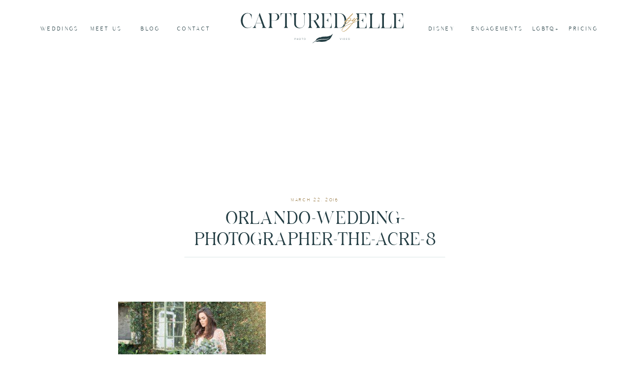

--- FILE ---
content_type: text/html; charset=UTF-8
request_url: https://capturedbyelle.com/orlando-wedding-photography-inspiration-workshop/orlando-wedding-photographer-the-acre-8/
body_size: 19118
content:
<!DOCTYPE html>
<html lang="en-US" class="d">
<head>
<link rel="stylesheet" type="text/css" href="//lib.showit.co/engine/2.6.4/showit.css" />
<meta name='robots' content='index, follow, max-image-preview:large, max-snippet:-1, max-video-preview:-1' />
	<!-- Pixel Cat Facebook Pixel Code -->
	<script>
	!function(f,b,e,v,n,t,s){if(f.fbq)return;n=f.fbq=function(){n.callMethod?
	n.callMethod.apply(n,arguments):n.queue.push(arguments)};if(!f._fbq)f._fbq=n;
	n.push=n;n.loaded=!0;n.version='2.0';n.queue=[];t=b.createElement(e);t.async=!0;
	t.src=v;s=b.getElementsByTagName(e)[0];s.parentNode.insertBefore(t,s)}(window,
	document,'script','https://connect.facebook.net/en_US/fbevents.js' );
	fbq( 'init', '1668595220069393' );	</script>
	<!-- DO NOT MODIFY -->
	<!-- End Facebook Pixel Code -->
	
	<!-- This site is optimized with the Yoast SEO plugin v26.8 - https://yoast.com/product/yoast-seo-wordpress/ -->
	<title>Orlando-Wedding-Photographer-The-Acre-8 - Captured by Elle | Orlando Wedding Photographer &amp; Videographer</title>
	<link rel="canonical" href="https://capturedbyelle.com/orlando-wedding-photography-inspiration-workshop/orlando-wedding-photographer-the-acre-8/" />
	<meta property="og:locale" content="en_US" />
	<meta property="og:type" content="article" />
	<meta property="og:title" content="Orlando-Wedding-Photographer-The-Acre-8 - Captured by Elle | Orlando Wedding Photographer &amp; Videographer" />
	<meta property="og:description" content="Top Orlando wedding photographer captures themed styled shoot at The Acre wedding venue" />
	<meta property="og:url" content="https://capturedbyelle.com/orlando-wedding-photography-inspiration-workshop/orlando-wedding-photographer-the-acre-8/" />
	<meta property="og:site_name" content="Captured by Elle | Orlando Wedding Photographer &amp; Videographer" />
	<meta property="article:publisher" content="http://www.facebook.com/capturedbyellephotography" />
	<meta property="article:modified_time" content="2016-03-22T15:51:41+00:00" />
	<meta property="og:image" content="https://capturedbyelle.com/orlando-wedding-photography-inspiration-workshop/orlando-wedding-photographer-the-acre-8" />
	<meta property="og:image:width" content="1100" />
	<meta property="og:image:height" content="733" />
	<meta property="og:image:type" content="image/jpeg" />
	<meta name="twitter:card" content="summary_large_image" />
	<script type="application/ld+json" class="yoast-schema-graph">{"@context":"https://schema.org","@graph":[{"@type":"WebPage","@id":"https://capturedbyelle.com/orlando-wedding-photography-inspiration-workshop/orlando-wedding-photographer-the-acre-8/","url":"https://capturedbyelle.com/orlando-wedding-photography-inspiration-workshop/orlando-wedding-photographer-the-acre-8/","name":"Orlando-Wedding-Photographer-The-Acre-8 - Captured by Elle | Orlando Wedding Photographer &amp; Videographer","isPartOf":{"@id":"https://capturedbyelle.com/#website"},"primaryImageOfPage":{"@id":"https://capturedbyelle.com/orlando-wedding-photography-inspiration-workshop/orlando-wedding-photographer-the-acre-8/#primaryimage"},"image":{"@id":"https://capturedbyelle.com/orlando-wedding-photography-inspiration-workshop/orlando-wedding-photographer-the-acre-8/#primaryimage"},"thumbnailUrl":"https://capturedbyelle.com/wp-content/uploads/2016/03/Orlando-Wedding-Photographer-The-Acre-8.jpg","datePublished":"2016-03-22T15:50:42+00:00","dateModified":"2016-03-22T15:51:41+00:00","breadcrumb":{"@id":"https://capturedbyelle.com/orlando-wedding-photography-inspiration-workshop/orlando-wedding-photographer-the-acre-8/#breadcrumb"},"inLanguage":"en-US","potentialAction":[{"@type":"ReadAction","target":["https://capturedbyelle.com/orlando-wedding-photography-inspiration-workshop/orlando-wedding-photographer-the-acre-8/"]}]},{"@type":"ImageObject","inLanguage":"en-US","@id":"https://capturedbyelle.com/orlando-wedding-photography-inspiration-workshop/orlando-wedding-photographer-the-acre-8/#primaryimage","url":"https://capturedbyelle.com/wp-content/uploads/2016/03/Orlando-Wedding-Photographer-The-Acre-8.jpg","contentUrl":"https://capturedbyelle.com/wp-content/uploads/2016/03/Orlando-Wedding-Photographer-The-Acre-8.jpg","width":1100,"height":733,"caption":"Top Orlando wedding photographer captures themed styled shoot at The Acre wedding venue"},{"@type":"BreadcrumbList","@id":"https://capturedbyelle.com/orlando-wedding-photography-inspiration-workshop/orlando-wedding-photographer-the-acre-8/#breadcrumb","itemListElement":[{"@type":"ListItem","position":1,"name":"Home","item":"https://capturedbyelle.com/"},{"@type":"ListItem","position":2,"name":"Wedding Photography | The Acre, Orlando","item":"https://capturedbyelle.com/orlando-wedding-photography-inspiration-workshop/"},{"@type":"ListItem","position":3,"name":"Orlando-Wedding-Photographer-The-Acre-8"}]},{"@type":"WebSite","@id":"https://capturedbyelle.com/#website","url":"https://capturedbyelle.com/","name":"Captured by Elle | Orlando Wedding Photographer &amp; Videographer","description":"Candid photography &amp; videography for fun loving people","potentialAction":[{"@type":"SearchAction","target":{"@type":"EntryPoint","urlTemplate":"https://capturedbyelle.com/?s={search_term_string}"},"query-input":{"@type":"PropertyValueSpecification","valueRequired":true,"valueName":"search_term_string"}}],"inLanguage":"en-US"}]}</script>
	<!-- / Yoast SEO plugin. -->


<link rel="alternate" type="application/rss+xml" title="Captured by Elle | Orlando Wedding Photographer &amp; Videographer &raquo; Feed" href="https://capturedbyelle.com/feed/" />
<link rel="alternate" type="application/rss+xml" title="Captured by Elle | Orlando Wedding Photographer &amp; Videographer &raquo; Comments Feed" href="https://capturedbyelle.com/comments/feed/" />
<script type="text/javascript">
/* <![CDATA[ */
window._wpemojiSettings = {"baseUrl":"https:\/\/s.w.org\/images\/core\/emoji\/16.0.1\/72x72\/","ext":".png","svgUrl":"https:\/\/s.w.org\/images\/core\/emoji\/16.0.1\/svg\/","svgExt":".svg","source":{"concatemoji":"https:\/\/capturedbyelle.com\/wp-includes\/js\/wp-emoji-release.min.js?ver=6.8.3"}};
/*! This file is auto-generated */
!function(s,n){var o,i,e;function c(e){try{var t={supportTests:e,timestamp:(new Date).valueOf()};sessionStorage.setItem(o,JSON.stringify(t))}catch(e){}}function p(e,t,n){e.clearRect(0,0,e.canvas.width,e.canvas.height),e.fillText(t,0,0);var t=new Uint32Array(e.getImageData(0,0,e.canvas.width,e.canvas.height).data),a=(e.clearRect(0,0,e.canvas.width,e.canvas.height),e.fillText(n,0,0),new Uint32Array(e.getImageData(0,0,e.canvas.width,e.canvas.height).data));return t.every(function(e,t){return e===a[t]})}function u(e,t){e.clearRect(0,0,e.canvas.width,e.canvas.height),e.fillText(t,0,0);for(var n=e.getImageData(16,16,1,1),a=0;a<n.data.length;a++)if(0!==n.data[a])return!1;return!0}function f(e,t,n,a){switch(t){case"flag":return n(e,"\ud83c\udff3\ufe0f\u200d\u26a7\ufe0f","\ud83c\udff3\ufe0f\u200b\u26a7\ufe0f")?!1:!n(e,"\ud83c\udde8\ud83c\uddf6","\ud83c\udde8\u200b\ud83c\uddf6")&&!n(e,"\ud83c\udff4\udb40\udc67\udb40\udc62\udb40\udc65\udb40\udc6e\udb40\udc67\udb40\udc7f","\ud83c\udff4\u200b\udb40\udc67\u200b\udb40\udc62\u200b\udb40\udc65\u200b\udb40\udc6e\u200b\udb40\udc67\u200b\udb40\udc7f");case"emoji":return!a(e,"\ud83e\udedf")}return!1}function g(e,t,n,a){var r="undefined"!=typeof WorkerGlobalScope&&self instanceof WorkerGlobalScope?new OffscreenCanvas(300,150):s.createElement("canvas"),o=r.getContext("2d",{willReadFrequently:!0}),i=(o.textBaseline="top",o.font="600 32px Arial",{});return e.forEach(function(e){i[e]=t(o,e,n,a)}),i}function t(e){var t=s.createElement("script");t.src=e,t.defer=!0,s.head.appendChild(t)}"undefined"!=typeof Promise&&(o="wpEmojiSettingsSupports",i=["flag","emoji"],n.supports={everything:!0,everythingExceptFlag:!0},e=new Promise(function(e){s.addEventListener("DOMContentLoaded",e,{once:!0})}),new Promise(function(t){var n=function(){try{var e=JSON.parse(sessionStorage.getItem(o));if("object"==typeof e&&"number"==typeof e.timestamp&&(new Date).valueOf()<e.timestamp+604800&&"object"==typeof e.supportTests)return e.supportTests}catch(e){}return null}();if(!n){if("undefined"!=typeof Worker&&"undefined"!=typeof OffscreenCanvas&&"undefined"!=typeof URL&&URL.createObjectURL&&"undefined"!=typeof Blob)try{var e="postMessage("+g.toString()+"("+[JSON.stringify(i),f.toString(),p.toString(),u.toString()].join(",")+"));",a=new Blob([e],{type:"text/javascript"}),r=new Worker(URL.createObjectURL(a),{name:"wpTestEmojiSupports"});return void(r.onmessage=function(e){c(n=e.data),r.terminate(),t(n)})}catch(e){}c(n=g(i,f,p,u))}t(n)}).then(function(e){for(var t in e)n.supports[t]=e[t],n.supports.everything=n.supports.everything&&n.supports[t],"flag"!==t&&(n.supports.everythingExceptFlag=n.supports.everythingExceptFlag&&n.supports[t]);n.supports.everythingExceptFlag=n.supports.everythingExceptFlag&&!n.supports.flag,n.DOMReady=!1,n.readyCallback=function(){n.DOMReady=!0}}).then(function(){return e}).then(function(){var e;n.supports.everything||(n.readyCallback(),(e=n.source||{}).concatemoji?t(e.concatemoji):e.wpemoji&&e.twemoji&&(t(e.twemoji),t(e.wpemoji)))}))}((window,document),window._wpemojiSettings);
/* ]]> */
</script>
<link rel='stylesheet' id='cornerstone-shortcodes-css' href='https://capturedbyelle.com/wp-content/plugins/cornerstone/assets/css/site/style.6f62d0f.css' type='text/css' media='all' />
<style id='wp-emoji-styles-inline-css' type='text/css'>

	img.wp-smiley, img.emoji {
		display: inline !important;
		border: none !important;
		box-shadow: none !important;
		height: 1em !important;
		width: 1em !important;
		margin: 0 0.07em !important;
		vertical-align: -0.1em !important;
		background: none !important;
		padding: 0 !important;
	}
</style>
<link rel='stylesheet' id='wp-block-library-css' href='https://capturedbyelle.com/wp-includes/css/dist/block-library/style.min.css?ver=6.8.3' type='text/css' media='all' />
<style id='classic-theme-styles-inline-css' type='text/css'>
/*! This file is auto-generated */
.wp-block-button__link{color:#fff;background-color:#32373c;border-radius:9999px;box-shadow:none;text-decoration:none;padding:calc(.667em + 2px) calc(1.333em + 2px);font-size:1.125em}.wp-block-file__button{background:#32373c;color:#fff;text-decoration:none}
</style>
<style id='global-styles-inline-css' type='text/css'>
:root{--wp--preset--aspect-ratio--square: 1;--wp--preset--aspect-ratio--4-3: 4/3;--wp--preset--aspect-ratio--3-4: 3/4;--wp--preset--aspect-ratio--3-2: 3/2;--wp--preset--aspect-ratio--2-3: 2/3;--wp--preset--aspect-ratio--16-9: 16/9;--wp--preset--aspect-ratio--9-16: 9/16;--wp--preset--color--black: #000000;--wp--preset--color--cyan-bluish-gray: #abb8c3;--wp--preset--color--white: #ffffff;--wp--preset--color--pale-pink: #f78da7;--wp--preset--color--vivid-red: #cf2e2e;--wp--preset--color--luminous-vivid-orange: #ff6900;--wp--preset--color--luminous-vivid-amber: #fcb900;--wp--preset--color--light-green-cyan: #7bdcb5;--wp--preset--color--vivid-green-cyan: #00d084;--wp--preset--color--pale-cyan-blue: #8ed1fc;--wp--preset--color--vivid-cyan-blue: #0693e3;--wp--preset--color--vivid-purple: #9b51e0;--wp--preset--gradient--vivid-cyan-blue-to-vivid-purple: linear-gradient(135deg,rgba(6,147,227,1) 0%,rgb(155,81,224) 100%);--wp--preset--gradient--light-green-cyan-to-vivid-green-cyan: linear-gradient(135deg,rgb(122,220,180) 0%,rgb(0,208,130) 100%);--wp--preset--gradient--luminous-vivid-amber-to-luminous-vivid-orange: linear-gradient(135deg,rgba(252,185,0,1) 0%,rgba(255,105,0,1) 100%);--wp--preset--gradient--luminous-vivid-orange-to-vivid-red: linear-gradient(135deg,rgba(255,105,0,1) 0%,rgb(207,46,46) 100%);--wp--preset--gradient--very-light-gray-to-cyan-bluish-gray: linear-gradient(135deg,rgb(238,238,238) 0%,rgb(169,184,195) 100%);--wp--preset--gradient--cool-to-warm-spectrum: linear-gradient(135deg,rgb(74,234,220) 0%,rgb(151,120,209) 20%,rgb(207,42,186) 40%,rgb(238,44,130) 60%,rgb(251,105,98) 80%,rgb(254,248,76) 100%);--wp--preset--gradient--blush-light-purple: linear-gradient(135deg,rgb(255,206,236) 0%,rgb(152,150,240) 100%);--wp--preset--gradient--blush-bordeaux: linear-gradient(135deg,rgb(254,205,165) 0%,rgb(254,45,45) 50%,rgb(107,0,62) 100%);--wp--preset--gradient--luminous-dusk: linear-gradient(135deg,rgb(255,203,112) 0%,rgb(199,81,192) 50%,rgb(65,88,208) 100%);--wp--preset--gradient--pale-ocean: linear-gradient(135deg,rgb(255,245,203) 0%,rgb(182,227,212) 50%,rgb(51,167,181) 100%);--wp--preset--gradient--electric-grass: linear-gradient(135deg,rgb(202,248,128) 0%,rgb(113,206,126) 100%);--wp--preset--gradient--midnight: linear-gradient(135deg,rgb(2,3,129) 0%,rgb(40,116,252) 100%);--wp--preset--font-size--small: 13px;--wp--preset--font-size--medium: 20px;--wp--preset--font-size--large: 36px;--wp--preset--font-size--x-large: 42px;--wp--preset--spacing--20: 0.44rem;--wp--preset--spacing--30: 0.67rem;--wp--preset--spacing--40: 1rem;--wp--preset--spacing--50: 1.5rem;--wp--preset--spacing--60: 2.25rem;--wp--preset--spacing--70: 3.38rem;--wp--preset--spacing--80: 5.06rem;--wp--preset--shadow--natural: 6px 6px 9px rgba(0, 0, 0, 0.2);--wp--preset--shadow--deep: 12px 12px 50px rgba(0, 0, 0, 0.4);--wp--preset--shadow--sharp: 6px 6px 0px rgba(0, 0, 0, 0.2);--wp--preset--shadow--outlined: 6px 6px 0px -3px rgba(255, 255, 255, 1), 6px 6px rgba(0, 0, 0, 1);--wp--preset--shadow--crisp: 6px 6px 0px rgba(0, 0, 0, 1);}:where(.is-layout-flex){gap: 0.5em;}:where(.is-layout-grid){gap: 0.5em;}body .is-layout-flex{display: flex;}.is-layout-flex{flex-wrap: wrap;align-items: center;}.is-layout-flex > :is(*, div){margin: 0;}body .is-layout-grid{display: grid;}.is-layout-grid > :is(*, div){margin: 0;}:where(.wp-block-columns.is-layout-flex){gap: 2em;}:where(.wp-block-columns.is-layout-grid){gap: 2em;}:where(.wp-block-post-template.is-layout-flex){gap: 1.25em;}:where(.wp-block-post-template.is-layout-grid){gap: 1.25em;}.has-black-color{color: var(--wp--preset--color--black) !important;}.has-cyan-bluish-gray-color{color: var(--wp--preset--color--cyan-bluish-gray) !important;}.has-white-color{color: var(--wp--preset--color--white) !important;}.has-pale-pink-color{color: var(--wp--preset--color--pale-pink) !important;}.has-vivid-red-color{color: var(--wp--preset--color--vivid-red) !important;}.has-luminous-vivid-orange-color{color: var(--wp--preset--color--luminous-vivid-orange) !important;}.has-luminous-vivid-amber-color{color: var(--wp--preset--color--luminous-vivid-amber) !important;}.has-light-green-cyan-color{color: var(--wp--preset--color--light-green-cyan) !important;}.has-vivid-green-cyan-color{color: var(--wp--preset--color--vivid-green-cyan) !important;}.has-pale-cyan-blue-color{color: var(--wp--preset--color--pale-cyan-blue) !important;}.has-vivid-cyan-blue-color{color: var(--wp--preset--color--vivid-cyan-blue) !important;}.has-vivid-purple-color{color: var(--wp--preset--color--vivid-purple) !important;}.has-black-background-color{background-color: var(--wp--preset--color--black) !important;}.has-cyan-bluish-gray-background-color{background-color: var(--wp--preset--color--cyan-bluish-gray) !important;}.has-white-background-color{background-color: var(--wp--preset--color--white) !important;}.has-pale-pink-background-color{background-color: var(--wp--preset--color--pale-pink) !important;}.has-vivid-red-background-color{background-color: var(--wp--preset--color--vivid-red) !important;}.has-luminous-vivid-orange-background-color{background-color: var(--wp--preset--color--luminous-vivid-orange) !important;}.has-luminous-vivid-amber-background-color{background-color: var(--wp--preset--color--luminous-vivid-amber) !important;}.has-light-green-cyan-background-color{background-color: var(--wp--preset--color--light-green-cyan) !important;}.has-vivid-green-cyan-background-color{background-color: var(--wp--preset--color--vivid-green-cyan) !important;}.has-pale-cyan-blue-background-color{background-color: var(--wp--preset--color--pale-cyan-blue) !important;}.has-vivid-cyan-blue-background-color{background-color: var(--wp--preset--color--vivid-cyan-blue) !important;}.has-vivid-purple-background-color{background-color: var(--wp--preset--color--vivid-purple) !important;}.has-black-border-color{border-color: var(--wp--preset--color--black) !important;}.has-cyan-bluish-gray-border-color{border-color: var(--wp--preset--color--cyan-bluish-gray) !important;}.has-white-border-color{border-color: var(--wp--preset--color--white) !important;}.has-pale-pink-border-color{border-color: var(--wp--preset--color--pale-pink) !important;}.has-vivid-red-border-color{border-color: var(--wp--preset--color--vivid-red) !important;}.has-luminous-vivid-orange-border-color{border-color: var(--wp--preset--color--luminous-vivid-orange) !important;}.has-luminous-vivid-amber-border-color{border-color: var(--wp--preset--color--luminous-vivid-amber) !important;}.has-light-green-cyan-border-color{border-color: var(--wp--preset--color--light-green-cyan) !important;}.has-vivid-green-cyan-border-color{border-color: var(--wp--preset--color--vivid-green-cyan) !important;}.has-pale-cyan-blue-border-color{border-color: var(--wp--preset--color--pale-cyan-blue) !important;}.has-vivid-cyan-blue-border-color{border-color: var(--wp--preset--color--vivid-cyan-blue) !important;}.has-vivid-purple-border-color{border-color: var(--wp--preset--color--vivid-purple) !important;}.has-vivid-cyan-blue-to-vivid-purple-gradient-background{background: var(--wp--preset--gradient--vivid-cyan-blue-to-vivid-purple) !important;}.has-light-green-cyan-to-vivid-green-cyan-gradient-background{background: var(--wp--preset--gradient--light-green-cyan-to-vivid-green-cyan) !important;}.has-luminous-vivid-amber-to-luminous-vivid-orange-gradient-background{background: var(--wp--preset--gradient--luminous-vivid-amber-to-luminous-vivid-orange) !important;}.has-luminous-vivid-orange-to-vivid-red-gradient-background{background: var(--wp--preset--gradient--luminous-vivid-orange-to-vivid-red) !important;}.has-very-light-gray-to-cyan-bluish-gray-gradient-background{background: var(--wp--preset--gradient--very-light-gray-to-cyan-bluish-gray) !important;}.has-cool-to-warm-spectrum-gradient-background{background: var(--wp--preset--gradient--cool-to-warm-spectrum) !important;}.has-blush-light-purple-gradient-background{background: var(--wp--preset--gradient--blush-light-purple) !important;}.has-blush-bordeaux-gradient-background{background: var(--wp--preset--gradient--blush-bordeaux) !important;}.has-luminous-dusk-gradient-background{background: var(--wp--preset--gradient--luminous-dusk) !important;}.has-pale-ocean-gradient-background{background: var(--wp--preset--gradient--pale-ocean) !important;}.has-electric-grass-gradient-background{background: var(--wp--preset--gradient--electric-grass) !important;}.has-midnight-gradient-background{background: var(--wp--preset--gradient--midnight) !important;}.has-small-font-size{font-size: var(--wp--preset--font-size--small) !important;}.has-medium-font-size{font-size: var(--wp--preset--font-size--medium) !important;}.has-large-font-size{font-size: var(--wp--preset--font-size--large) !important;}.has-x-large-font-size{font-size: var(--wp--preset--font-size--x-large) !important;}
:where(.wp-block-post-template.is-layout-flex){gap: 1.25em;}:where(.wp-block-post-template.is-layout-grid){gap: 1.25em;}
:where(.wp-block-columns.is-layout-flex){gap: 2em;}:where(.wp-block-columns.is-layout-grid){gap: 2em;}
:root :where(.wp-block-pullquote){font-size: 1.5em;line-height: 1.6;}
</style>
<link rel='stylesheet' id='pub-style-css' href='https://capturedbyelle.com/wp-content/themes/showit/pubs/0idk1uk_qz-xab9uma2zbw/20260115210615Sqd9a9g/assets/pub.css?ver=1768511180' type='text/css' media='all' />
<link rel='stylesheet' id='cs-css' href='https://capturedbyelle.com/wp-content/plugins/cornerstone/assets/css/site/plugin.6f62d0f.css' type='text/css' media='all' />
<style id='cs-inline-css' type='text/css'>
 @font-face{font-family:'FontAwesomePro';font-style:normal;font-weight:900;font-display:block;src:url('https://capturedbyelle.com/wp-content/plugins/cornerstone/assets/fonts/fa-solid-900.woff2') format('woff2'),url('https://capturedbyelle.com/wp-content/plugins/cornerstone/assets/fonts/fa-solid-900.woff') format('woff'),url('https://capturedbyelle.com/wp-content/plugins/cornerstone/assets/fonts/fa-solid-900.ttf') format('truetype');}[data-x-fa-pro-icon]{font-family:"FontAwesomePro" !important;}[data-x-fa-pro-icon]:before{content:attr(data-x-fa-pro-icon);}[data-x-icon],[data-x-icon-o],[data-x-icon-l],[data-x-icon-s],[data-x-icon-b],[data-x-fa-pro-icon],[class*="cs-fa-"]{display:inline-block;font-style:normal;font-weight:400;text-decoration:inherit;text-rendering:auto;-webkit-font-smoothing:antialiased;-moz-osx-font-smoothing:grayscale;}[data-x-icon].left,[data-x-icon-o].left,[data-x-icon-l].left,[data-x-icon-s].left,[data-x-icon-b].left,[data-x-fa-pro-icon].left,[class*="cs-fa-"].left{margin-right:0.5em;}[data-x-icon].right,[data-x-icon-o].right,[data-x-icon-l].right,[data-x-icon-s].right,[data-x-icon-b].right,[data-x-fa-pro-icon].right,[class*="cs-fa-"].right{margin-left:0.5em;}[data-x-icon]:before,[data-x-icon-o]:before,[data-x-icon-l]:before,[data-x-icon-s]:before,[data-x-icon-b]:before,[data-x-fa-pro-icon]:before,[class*="cs-fa-"]:before{line-height:1;}@font-face{font-family:'FontAwesome';font-style:normal;font-weight:900;font-display:block;src:url('https://capturedbyelle.com/wp-content/plugins/cornerstone/assets/fonts/fa-solid-900.woff2') format('woff2'),url('https://capturedbyelle.com/wp-content/plugins/cornerstone/assets/fonts/fa-solid-900.woff') format('woff'),url('https://capturedbyelle.com/wp-content/plugins/cornerstone/assets/fonts/fa-solid-900.ttf') format('truetype');}[data-x-icon],[data-x-icon-s],[data-x-icon][class*="cs-fa-"]{font-family:"FontAwesome" !important;font-weight:900;}[data-x-icon]:before,[data-x-icon][class*="cs-fa-"]:before{content:attr(data-x-icon);}[data-x-icon-s]:before{content:attr(data-x-icon-s);}@font-face{font-family:'FontAwesomeRegular';font-style:normal;font-weight:400;font-display:block;src:url('https://capturedbyelle.com/wp-content/plugins/cornerstone/assets/fonts/fa-regular-400.woff2') format('woff2'),url('https://capturedbyelle.com/wp-content/plugins/cornerstone/assets/fonts/fa-regular-400.woff') format('woff'),url('https://capturedbyelle.com/wp-content/plugins/cornerstone/assets/fonts/fa-regular-400.ttf') format('truetype');}@font-face{font-family:'FontAwesomePro';font-style:normal;font-weight:400;font-display:block;src:url('https://capturedbyelle.com/wp-content/plugins/cornerstone/assets/fonts/fa-regular-400.woff2') format('woff2'),url('https://capturedbyelle.com/wp-content/plugins/cornerstone/assets/fonts/fa-regular-400.woff') format('woff'),url('https://capturedbyelle.com/wp-content/plugins/cornerstone/assets/fonts/fa-regular-400.ttf') format('truetype');}[data-x-icon-o]{font-family:"FontAwesomeRegular" !important;}[data-x-icon-o]:before{content:attr(data-x-icon-o);}@font-face{font-family:'FontAwesomeLight';font-style:normal;font-weight:300;font-display:block;src:url('https://capturedbyelle.com/wp-content/plugins/cornerstone/assets/fonts/fa-light-300.woff2') format('woff2'),url('https://capturedbyelle.com/wp-content/plugins/cornerstone/assets/fonts/fa-light-300.woff') format('woff'),url('https://capturedbyelle.com/wp-content/plugins/cornerstone/assets/fonts/fa-light-300.ttf') format('truetype');}@font-face{font-family:'FontAwesomePro';font-style:normal;font-weight:300;font-display:block;src:url('https://capturedbyelle.com/wp-content/plugins/cornerstone/assets/fonts/fa-light-300.woff2') format('woff2'),url('https://capturedbyelle.com/wp-content/plugins/cornerstone/assets/fonts/fa-light-300.woff') format('woff'),url('https://capturedbyelle.com/wp-content/plugins/cornerstone/assets/fonts/fa-light-300.ttf') format('truetype');}[data-x-icon-l]{font-family:"FontAwesomeLight" !important;font-weight:300;}[data-x-icon-l]:before{content:attr(data-x-icon-l);}@font-face{font-family:'FontAwesomeBrands';font-style:normal;font-weight:normal;font-display:block;src:url('https://capturedbyelle.com/wp-content/plugins/cornerstone/assets/fonts/fa-brands-400.woff2') format('woff2'),url('https://capturedbyelle.com/wp-content/plugins/cornerstone/assets/fonts/fa-brands-400.woff') format('woff'),url('https://capturedbyelle.com/wp-content/plugins/cornerstone/assets/fonts/fa-brands-400.ttf') format('truetype');}[data-x-icon-b]{font-family:"FontAwesomeBrands" !important;}[data-x-icon-b]:before{content:attr(data-x-icon-b);}
</style>
<script type="text/javascript" src="https://capturedbyelle.com/wp-includes/js/jquery/jquery.min.js?ver=3.7.1" id="jquery-core-js"></script>
<script type="text/javascript" id="jquery-core-js-after">
/* <![CDATA[ */
$ = jQuery;
/* ]]> */
</script>
<script type="text/javascript" src="https://capturedbyelle.com/wp-includes/js/jquery/jquery-migrate.min.js?ver=3.4.1" id="jquery-migrate-js"></script>
<script type="text/javascript" src="https://capturedbyelle.com/wp-content/plugins/revslider/public/assets/js/rbtools.min.js?ver=6.5.14" async id="tp-tools-js"></script>
<script type="text/javascript" src="https://capturedbyelle.com/wp-content/plugins/revslider/public/assets/js/rs6.min.js?ver=6.5.14" async id="revmin-js"></script>
<script type="text/javascript" src="https://capturedbyelle.com/wp-content/themes/showit/pubs/0idk1uk_qz-xab9uma2zbw/20260115210615Sqd9a9g/assets/pub.js?ver=1768511180" id="pub-script-js"></script>
<link rel="https://api.w.org/" href="https://capturedbyelle.com/wp-json/" /><link rel="alternate" title="JSON" type="application/json" href="https://capturedbyelle.com/wp-json/wp/v2/media/3245" /><link rel="EditURI" type="application/rsd+xml" title="RSD" href="https://capturedbyelle.com/xmlrpc.php?rsd" />
<link rel='shortlink' href='https://capturedbyelle.com/?p=3245' />
<link rel="alternate" title="oEmbed (JSON)" type="application/json+oembed" href="https://capturedbyelle.com/wp-json/oembed/1.0/embed?url=https%3A%2F%2Fcapturedbyelle.com%2Forlando-wedding-photography-inspiration-workshop%2Forlando-wedding-photographer-the-acre-8%2F" />
<link rel="alternate" title="oEmbed (XML)" type="text/xml+oembed" href="https://capturedbyelle.com/wp-json/oembed/1.0/embed?url=https%3A%2F%2Fcapturedbyelle.com%2Forlando-wedding-photography-inspiration-workshop%2Forlando-wedding-photographer-the-acre-8%2F&#038;format=xml" />
<meta name="generator" content="Powered by Slider Revolution 6.5.14 - responsive, Mobile-Friendly Slider Plugin for WordPress with comfortable drag and drop interface." />
<link rel="icon" href="https://capturedbyelle.com/wp-content/uploads/2022/08/cropped-Captured-by-Elle-03-32x32.png" sizes="32x32" />
<link rel="icon" href="https://capturedbyelle.com/wp-content/uploads/2022/08/cropped-Captured-by-Elle-03-192x192.png" sizes="192x192" />
<link rel="apple-touch-icon" href="https://capturedbyelle.com/wp-content/uploads/2022/08/cropped-Captured-by-Elle-03-180x180.png" />
<meta name="msapplication-TileImage" content="https://capturedbyelle.com/wp-content/uploads/2022/08/cropped-Captured-by-Elle-03-270x270.png" />
<script>function setREVStartSize(e){
			//window.requestAnimationFrame(function() {
				window.RSIW = window.RSIW===undefined ? window.innerWidth : window.RSIW;
				window.RSIH = window.RSIH===undefined ? window.innerHeight : window.RSIH;
				try {
					var pw = document.getElementById(e.c).parentNode.offsetWidth,
						newh;
					pw = pw===0 || isNaN(pw) ? window.RSIW : pw;
					e.tabw = e.tabw===undefined ? 0 : parseInt(e.tabw);
					e.thumbw = e.thumbw===undefined ? 0 : parseInt(e.thumbw);
					e.tabh = e.tabh===undefined ? 0 : parseInt(e.tabh);
					e.thumbh = e.thumbh===undefined ? 0 : parseInt(e.thumbh);
					e.tabhide = e.tabhide===undefined ? 0 : parseInt(e.tabhide);
					e.thumbhide = e.thumbhide===undefined ? 0 : parseInt(e.thumbhide);
					e.mh = e.mh===undefined || e.mh=="" || e.mh==="auto" ? 0 : parseInt(e.mh,0);
					if(e.layout==="fullscreen" || e.l==="fullscreen")
						newh = Math.max(e.mh,window.RSIH);
					else{
						e.gw = Array.isArray(e.gw) ? e.gw : [e.gw];
						for (var i in e.rl) if (e.gw[i]===undefined || e.gw[i]===0) e.gw[i] = e.gw[i-1];
						e.gh = e.el===undefined || e.el==="" || (Array.isArray(e.el) && e.el.length==0)? e.gh : e.el;
						e.gh = Array.isArray(e.gh) ? e.gh : [e.gh];
						for (var i in e.rl) if (e.gh[i]===undefined || e.gh[i]===0) e.gh[i] = e.gh[i-1];
											
						var nl = new Array(e.rl.length),
							ix = 0,
							sl;
						e.tabw = e.tabhide>=pw ? 0 : e.tabw;
						e.thumbw = e.thumbhide>=pw ? 0 : e.thumbw;
						e.tabh = e.tabhide>=pw ? 0 : e.tabh;
						e.thumbh = e.thumbhide>=pw ? 0 : e.thumbh;
						for (var i in e.rl) nl[i] = e.rl[i]<window.RSIW ? 0 : e.rl[i];
						sl = nl[0];
						for (var i in nl) if (sl>nl[i] && nl[i]>0) { sl = nl[i]; ix=i;}
						var m = pw>(e.gw[ix]+e.tabw+e.thumbw) ? 1 : (pw-(e.tabw+e.thumbw)) / (e.gw[ix]);
						newh =  (e.gh[ix] * m) + (e.tabh + e.thumbh);
					}
					var el = document.getElementById(e.c);
					if (el!==null && el) el.style.height = newh+"px";
					el = document.getElementById(e.c+"_wrapper");
					if (el!==null && el) {
						el.style.height = newh+"px";
						el.style.display = "block";
					}
				} catch(e){
					console.log("Failure at Presize of Slider:" + e)
				}
			//});
		  };</script>
<style> #cs-content .x-accordion,#cs-content .x-alert,#cs-content .x-audio,#cs-content .x-author-box,#cs-content .x-base-margin,#cs-content .x-block-grid,#cs-content .x-card-outer,#cs-content .x-code,#cs-content .x-columnize,#cs-content .x-entry-share,#cs-content div.x-feature-box,#cs-content .x-feature-list,#cs-content .x-flexslider-shortcode-container,#cs-content .x-gap,#cs-content .x-img,#cs-content .x-map,#cs-content .x-promo,#cs-content .x-prompt,#cs-content .x-recent-posts,#cs-content .x-section,#cs-content .x-skill-bar,#cs-content .x-tab-content,#cs-content .x-video{margin-bottom:1.5em;}#cs-content .x-blockquote:not(.x-pullquote),#cs-content .x-callout,#cs-content .x-hr,#cs-content .x-pricing-table{margin-top:1.5em;margin-bottom:1.5em;}@media (max-width:766.98px){#cs-content .x-pullquote.left,#cs-content .x-pullquote.right{margin-top:1.5em;margin-bottom:1.5em;}}@media (max-width:479.98px){#cs-content .x-toc.left,#cs-content .x-toc.right{margin-bottom:1.5em;}}#cs-content .x-container.width{width:88%;}#cs-content .x-container.max{max-width:1200px;}#cs-content .x-accordion-heading .x-accordion-toggle.collapsed,#cs-content .x-nav-tabs > li > a,#cs-content .x-recent-posts .h-recent-posts,#cs-content .x-recent-posts .x-recent-posts-date{color:rgb(0,0,0);}#cs-content .x-accordion-heading .x-accordion-toggle.collapsed:hover,#cs-content .x-accordion-heading .x-accordion-toggle,#cs-content .x-nav-tabs > li > a:hover,#cs-content .x-nav-tabs > .active > a,#cs-content .x-nav-tabs > .active > a:hover,#cs-content .x-recent-posts a:hover .h-recent-posts{color:rgb(0,0,0);}#cs-content a.x-img-thumbnail:hover{border-color:rgb(0,0,0);}#cs-content .x-dropcap,#cs-content .x-highlight,#cs-content .x-pricing-column.featured h2,#cs-content .x-recent-posts .x-recent-posts-img:after{background-color:rgb(0,0,0);}#cs-content .x-btn{color:#ffffff;border-color:#ac1100;background-color:#ff2a13;border-width:3px;text-transform:uppercase;background-color:transparent;}#cs-content a.x-btn:hover{color:#ffffff;border-color:#600900;background-color:#ef2201;border-width:3px;text-transform:uppercase;background-color:transparent;}#cs-content .x-btn.x-btn-real,#cs-content .x-btn.x-btn-real:hover{margin-bottom:0.25em;text-shadow:0 0.075em 0.075em rgba(0,0,0,0.65);}#cs-content .x-btn.x-btn-real{box-shadow:0 0.25em 0 0 #a71000,0 4px 9px rgba(0,0,0,0.75);}#cs-content .x-btn.x-btn-real:hover{box-shadow:0 0.25em 0 0 #a71000,0 4px 9px rgba(0,0,0,0.75);}#cs-content .x-btn.x-btn-flat,#cs-content .x-btn.x-btn-flat:hover{margin-bottom:0;text-shadow:0 0.075em 0.075em rgba(0,0,0,0.65);box-shadow:none;}#cs-content .x-btn.x-btn-transparent,#cs-content .x-btn.x-btn-transparent:hover{margin-bottom:0;border-width:3px;text-shadow:none;text-transform:uppercase;background-color:transparent;box-shadow:none;}</style><script>
  (function(i,s,o,g,r,a,m){i['GoogleAnalyticsObject']=r;i[r]=i[r]||function(){
  (i[r].q=i[r].q||[]).push(arguments)},i[r].l=1*new Date();a=s.createElement(o),
  m=s.getElementsByTagName(o)[0];a.async=1;a.src=g;m.parentNode.insertBefore(a,m)
  })(window,document,'script','//www.google-analytics.com/analytics.js','ga');

  ga('create', 'UA-46625666-1', 'auto');
  ga('send', 'pageview');

</script>
<meta charset="UTF-8" />
<meta name="viewport" content="width=device-width, initial-scale=1" />
<link rel="icon" type="image/png" href="//static.showit.co/200/_rGw1ybOSkuY8XDo3mRH0g/174959/white_featured_on_icons-1.png" />
<link rel="preconnect" href="https://static.showit.co" />

<link rel="preconnect" href="https://fonts.googleapis.com">
<link rel="preconnect" href="https://fonts.gstatic.com" crossorigin>
<link href="https://fonts.googleapis.com/css?family=Raleway:regular" rel="stylesheet" type="text/css"/>
<style>
@font-face{font-family:Saudagar;src:url('//static.showit.co/file/dLNtA6fi7ueWeOEg0Mq7OQ/174959/saudagar.woff');}
@font-face{font-family:Angle Serif;src:url('//static.showit.co/file/ctEvI5ncR1GLA_Nd3Ku4iw/174959/angle.woff');}
@font-face{font-family:Bruney;src:url('//static.showit.co/file/HJRZWgzKsqGCnufipsIaRQ/174959/bruney.woff');}
@font-face{font-family:Lorsche Display;src:url('//static.showit.co/file/m0njKQG6QKaKOCSH7DOrrA/174959/lorschedisplay-regular.woff');}
</style>
<script id="init_data" type="application/json">
{"mobile":{"w":320},"desktop":{"w":1200,"defaultTrIn":{"type":"fade"},"defaultTrOut":{"type":"fade"},"bgFillType":"color","bgColor":"#000000:0"},"sid":"0idk1uk_qz-xab9uma2zbw","break":768,"assetURL":"//static.showit.co","contactFormId":"174959/306899","cfAction":"aHR0cHM6Ly9jbGllbnRzZXJ2aWNlLnNob3dpdC5jby9jb250YWN0Zm9ybQ==","sgAction":"aHR0cHM6Ly9jbGllbnRzZXJ2aWNlLnNob3dpdC5jby9zb2NpYWxncmlk","blockData":[{"slug":"header","visible":"a","states":[],"d":{"h":113,"w":1200,"locking":{"side":"st","scrollOffset":1},"bgFillType":"color","bgColor":"colors-7","bgMediaType":"none"},"m":{"h":77,"w":320,"locking":{"side":"st","scrollOffset":1},"bgFillType":"color","bgColor":"colors-7","bgMediaType":"none"}},{"slug":"post-title","visible":"a","states":[],"d":{"h":402,"w":1200,"locking":{"offset":100},"nature":"dH","bgFillType":"color","bgColor":"#FFFFFF","bgMediaType":"none"},"m":{"h":261,"w":320,"nature":"dH","bgFillType":"color","bgColor":"#FFFFFF","bgMediaType":"none"}},{"slug":"post-meta","visible":"a","states":[],"d":{"h":539,"w":1200,"nature":"dH","bgFillType":"color","bgColor":"#FFFFFF","bgMediaType":"none"},"m":{"h":339,"w":320,"nature":"dH","bgFillType":"color","bgColor":"#FFFFFF","bgMediaType":"none"}},{"slug":"pagination","visible":"a","states":[],"d":{"h":125,"w":1200,"nature":"dH","bgFillType":"color","bgColor":"#FFFFFF","bgMediaType":"none"},"m":{"h":126,"w":320,"nature":"dH","bgFillType":"color","bgColor":"#FFFFFF","bgMediaType":"none"}},{"slug":"follow","visible":"a","states":[],"d":{"h":230,"w":1200,"bgFillType":"color","bgColor":"colors-7","bgMediaType":"none"},"m":{"h":97,"w":320,"bgFillType":"color","bgColor":"colors-7","bgMediaType":"none"}},{"slug":"footer","visible":"a","states":[],"d":{"h":513,"w":1200,"bgFillType":"color","bgColor":"colors-5","bgMediaType":"none"},"m":{"h":307,"w":320,"bgFillType":"color","bgColor":"colors-5","bgMediaType":"none"}},{"slug":"color-block-bottom","visible":"a","states":[],"d":{"h":40,"w":1200,"bgFillType":"color","bgColor":"colors-0","bgMediaType":"none"},"m":{"h":53,"w":320,"bgFillType":"color","bgColor":"colors-0","bgMediaType":"none"}},{"slug":"mobile-nav","visible":"m","states":[],"d":{"h":200,"w":1200,"bgFillType":"color","bgColor":"colors-7","bgMediaType":"none"},"m":{"h":600,"w":320,"locking":{"side":"t"},"bgFillType":"color","bgColor":"colors-7:95","bgMediaType":"none"}}],"elementData":[{"type":"text","visible":"d","id":"header_0","blockId":"header","m":{"x":53,"y":41,"w":83,"h":21,"a":0},"d":{"x":42,"y":49,"w":69,"h":16,"a":0}},{"type":"icon","visible":"m","id":"header_1","blockId":"header","m":{"x":279,"y":24,"w":29,"h":29,"a":0},"d":{"x":1161,"y":37,"w":35,"h":35,"a":0},"pc":[{"type":"show","block":"mobile-nav"}]},{"type":"svg","visible":"a","id":"header_2","blockId":"header","m":{"x":54,"y":14,"w":212,"h":50,"a":0},"d":{"x":447,"y":17,"w":335,"h":80,"a":0},"c":{"key":"IWAe6SPnRGWLNCszUd1sew/174959/captured_by_elle-08.svg","aspect_ratio":5.08475}},{"type":"text","visible":"d","id":"header_3","blockId":"header","m":{"x":53,"y":41,"w":83,"h":21,"a":0},"d":{"x":143,"y":49,"w":67,"h":16,"a":0}},{"type":"text","visible":"d","id":"header_4","blockId":"header","m":{"x":53,"y":41,"w":83,"h":21,"a":0},"d":{"x":245,"y":49,"w":42,"h":16,"a":0}},{"type":"text","visible":"d","id":"header_5","blockId":"header","m":{"x":53,"y":41,"w":83,"h":21,"a":0},"d":{"x":1114,"y":49,"w":61,"h":16,"a":0}},{"type":"text","visible":"d","id":"header_6","blockId":"header","m":{"x":53,"y":41,"w":83,"h":21,"a":0},"d":{"x":320,"y":49,"w":68,"h":16,"a":0}},{"type":"text","visible":"d","id":"header_7","blockId":"header","m":{"x":53,"y":41,"w":83,"h":21,"a":0},"d":{"x":828,"y":49,"w":56,"h":16,"a":0}},{"type":"text","visible":"d","id":"header_8","blockId":"header","m":{"x":53,"y":41,"w":83,"h":21,"a":0},"d":{"x":918,"y":49,"w":98,"h":16,"a":0}},{"type":"text","visible":"d","id":"header_9","blockId":"header","m":{"x":53,"y":41,"w":83,"h":21,"a":0},"d":{"x":1042,"y":49,"w":49,"h":16,"a":0}},{"type":"graphic","visible":"a","id":"post-title_0","blockId":"post-title","m":{"x":27,"y":4,"w":267,"h":177,"a":0},"d":{"x":0,"y":0,"w":1200,"h":390,"a":0,"gs":{"s":50},"lockH":"s","lockV":"s"},"c":{"key":"6Jz_-NzEQsq11eVmPqw1sA/174959/orlando-engagement-photographer-bok-tower-1.jpg","aspect_ratio":1.50021}},{"type":"simple","visible":"d","id":"post-title_1","blockId":"post-title","m":{"x":21,"y":376,"w":278,"h":378,"a":0},"d":{"x":280,"y":255,"w":641,"h":123,"a":0,"lockV":"bs"}},{"type":"line","visible":"a","id":"post-title_2","blockId":"post-title","m":{"x":78,"y":730,"w":165,"a":0},"d":{"x":335,"y":364,"w":530,"h":1,"a":0,"trIn":{"cl":"fadeIn","d":1,"dl":"0"},"lockV":"b"}},{"type":"text","visible":"a","id":"post-title_3","blockId":"post-title","m":{"x":20,"y":211,"w":280,"h":9,"a":0},"d":{"x":350,"y":263,"w":500,"h":17,"a":0,"trIn":{"cl":"fadeIn","d":1,"dl":"0"}}},{"type":"text","visible":"a","id":"post-title_4","blockId":"post-title","m":{"x":20,"y":196,"w":280,"h":9,"a":0},"d":{"x":350,"y":286,"w":500,"h":17,"a":0,"trIn":{"cl":"fadeIn","d":1,"dl":"0"}}},{"type":"text","visible":"a","id":"post-title_5","blockId":"post-title","m":{"x":20,"y":232,"w":280,"h":23,"a":0},"d":{"x":308,"y":313,"w":584,"h":41,"a":0}},{"type":"text","visible":"a","id":"post-meta_0","blockId":"post-meta","m":{"x":20,"y":14,"w":280,"h":280,"a":0},"d":{"x":200,"y":53,"w":800,"h":407,"a":0}},{"type":"text","visible":"a","id":"pagination_0","blockId":"pagination","m":{"x":12,"y":25,"w":296,"h":38,"a":0},"d":{"x":641,"y":39,"w":500,"h":17,"a":0}},{"type":"text","visible":"a","id":"pagination_1","blockId":"pagination","m":{"x":12,"y":84,"w":296,"h":39,"a":0},"d":{"x":59,"y":39,"w":500,"h":17,"a":0}},{"type":"social","visible":"a","id":"follow_0","blockId":"follow","m":{"x":4,"y":41,"w":313,"h":73,"a":0},"d":{"x":50,"y":95,"w":1100,"h":178,"a":0}},{"type":"text","visible":"a","id":"follow_1","blockId":"follow","m":{"x":8,"y":21,"w":91,"h":17,"a":0},"d":{"x":57,"y":60,"w":204,"h":38,"a":0}},{"type":"line","visible":"a","id":"follow_2","blockId":"follow","m":{"x":103,"y":28,"w":115,"a":0},"d":{"x":267,"y":71,"w":679,"h":1,"a":0}},{"type":"icon","visible":"a","id":"follow_3","blockId":"follow","m":{"x":299,"y":21,"w":14,"h":14,"a":0},"d":{"x":1120,"y":60,"w":23,"h":23,"a":0}},{"type":"icon","visible":"a","id":"follow_4","blockId":"follow","m":{"x":228,"y":21,"w":14,"h":14,"a":0},"d":{"x":974,"y":60,"w":23,"h":23,"a":0}},{"type":"icon","visible":"a","id":"follow_5","blockId":"follow","m":{"x":244,"y":21,"w":14,"h":14,"a":0},"d":{"x":1008,"y":60,"w":23,"h":23,"a":0}},{"type":"icon","visible":"a","id":"follow_6","blockId":"follow","m":{"x":260,"y":21,"w":14,"h":14,"a":0},"d":{"x":1042,"y":60,"w":23,"h":23,"a":0}},{"type":"icon","visible":"a","id":"follow_7","blockId":"follow","m":{"x":279,"y":21,"w":14,"h":14,"a":0},"d":{"x":1080,"y":60,"w":23,"h":23,"a":0}},{"type":"svg","visible":"a","id":"footer_0","blockId":"footer","m":{"x":56,"y":35,"w":208,"h":110,"a":0},"d":{"x":457,"y":165,"w":287,"h":152,"a":0},"c":{"key":"y8krdfsVRsmYg0i9vlrcNA/174959/captured_by_elle-01.svg","aspect_ratio":1.88667}},{"type":"line","visible":"a","id":"footer_1","blockId":"footer","m":{"x":48,"y":164,"w":224,"a":0},"d":{"x":693,"y":472,"w":150,"h":1,"a":0}},{"type":"line","visible":"a","id":"footer_2","blockId":"footer","m":{"x":58,"y":274,"w":38,"a":0},"d":{"x":183,"y":111,"w":834,"h":1,"a":0}},{"type":"line","visible":"a","id":"footer_3","blockId":"footer","m":{"x":224,"y":274,"w":38,"a":0},"d":{"x":358,"y":472,"w":150,"h":1,"a":0}},{"type":"text","visible":"a","id":"footer_4","blockId":"footer","m":{"x":10,"y":182,"w":300,"h":64,"a":0},"d":{"x":50,"y":359,"w":1100,"h":53,"a":0}},{"type":"text","visible":"a","id":"footer_5","blockId":"footer","m":{"x":99,"y":266,"w":123,"h":19,"a":0},"d":{"x":530,"y":438,"w":140,"h":59,"a":0}},{"type":"text","visible":"d","id":"footer_6","blockId":"footer","m":{"x":95,"y":11,"w":130.2,"h":31,"a":0},"d":{"x":942,"y":73,"w":75,"h":18,"a":0}},{"type":"text","visible":"d","id":"footer_7","blockId":"footer","m":{"x":95,"y":11,"w":130.2,"h":31,"a":0},"d":{"x":182,"y":73,"w":48,"h":18,"a":0}},{"type":"text","visible":"d","id":"footer_8","blockId":"footer","m":{"x":95,"y":11,"w":130.2,"h":31,"a":0},"d":{"x":273,"y":73,"w":72,"h":18,"a":0}},{"type":"text","visible":"d","id":"footer_9","blockId":"footer","m":{"x":95,"y":11,"w":130.2,"h":31,"a":0},"d":{"x":388,"y":73,"w":97,"h":18,"a":0}},{"type":"text","visible":"d","id":"footer_10","blockId":"footer","m":{"x":95,"y":11,"w":130.2,"h":31,"a":0},"d":{"x":528,"y":73,"w":83,"h":18,"a":0}},{"type":"text","visible":"d","id":"footer_11","blockId":"footer","m":{"x":95,"y":11,"w":130.2,"h":31,"a":0},"d":{"x":761,"y":73,"w":50,"h":18,"a":0}},{"type":"text","visible":"d","id":"footer_12","blockId":"footer","m":{"x":95,"y":11,"w":130.2,"h":31,"a":0},"d":{"x":854,"y":73,"w":45,"h":18,"a":0}},{"type":"text","visible":"d","id":"footer_13","blockId":"footer","m":{"x":95,"y":11,"w":130.2,"h":31,"a":0},"d":{"x":655,"y":73,"w":63,"h":18,"a":0}},{"type":"text","visible":"a","id":"color-block-bottom_0","blockId":"color-block-bottom","m":{"x":12,"y":13,"w":297,"h":25,"a":0},"d":{"x":40,"y":14,"w":1120,"h":12,"a":0}},{"type":"simple","visible":"a","id":"mobile-nav_0","blockId":"mobile-nav","m":{"x":0,"y":0,"w":320,"h":60,"a":0},"d":{"x":488,"y":-110,"w":480,"h":80,"a":0}},{"type":"icon","visible":"m","id":"mobile-nav_1","blockId":"mobile-nav","m":{"x":279,"y":16,"w":29,"h":29,"a":0},"d":{"x":1161,"y":37,"w":35,"h":35,"a":0},"pc":[{"type":"hide","block":"mobile-nav"}]},{"type":"svg","visible":"a","id":"mobile-nav_2","blockId":"mobile-nav","m":{"x":150,"y":361,"w":178,"h":249,"a":0,"o":50},"d":{"x":550,"y":30,"w":100,"h":140,"a":0},"c":{"key":"HSff794FQoqppEmxXiCSyw/174959/captured_by_elle-48.svg","aspect_ratio":0.71333}},{"type":"svg","visible":"a","id":"mobile-nav_3","blockId":"mobile-nav","m":{"x":69,"y":12,"w":183,"h":37,"a":0},"d":{"x":452,"y":23,"w":296,"h":59,"a":0},"c":{"key":"IWAe6SPnRGWLNCszUd1sew/174959/captured_by_elle-08.svg","aspect_ratio":5.08475}},{"type":"text","visible":"a","id":"mobile-nav_4","blockId":"mobile-nav","m":{"x":53,"y":317,"w":191,"h":31,"a":0},"d":{"x":705,"y":84,"w":52,"h":26,"a":0},"pc":[{"type":"hide","block":"mobile-nav"}]},{"type":"text","visible":"a","id":"mobile-nav_5","blockId":"mobile-nav","m":{"x":53,"y":452,"w":125,"h":31,"a":0},"d":{"x":715,"y":94,"w":52,"h":26,"a":0},"pc":[{"type":"hide","block":"mobile-nav"}]},{"type":"text","visible":"a","id":"mobile-nav_6","blockId":"mobile-nav","m":{"x":51,"y":92,"w":191,"h":25,"a":0},"d":{"x":705,"y":84,"w":52,"h":26,"a":0},"pc":[{"type":"hide","block":"mobile-nav"}]},{"type":"text","visible":"a","id":"mobile-nav_7","blockId":"mobile-nav","m":{"x":53,"y":180,"w":125,"h":20,"a":0},"d":{"x":705,"y":84,"w":52,"h":26,"a":0},"pc":[{"type":"hide","block":"mobile-nav"}]},{"type":"text","visible":"a","id":"mobile-nav_8","blockId":"mobile-nav","m":{"x":51,"y":135,"w":191,"h":21,"a":0},"d":{"x":705,"y":84,"w":52,"h":26,"a":0},"pc":[{"type":"hide","block":"mobile-nav"}]},{"type":"text","visible":"a","id":"mobile-nav_9","blockId":"mobile-nav","m":{"x":53,"y":227,"w":191,"h":31,"a":0},"d":{"x":705,"y":84,"w":52,"h":26,"a":0},"pc":[{"type":"hide","block":"mobile-nav"}]},{"type":"text","visible":"a","id":"mobile-nav_10","blockId":"mobile-nav","m":{"x":53,"y":272,"w":191,"h":31,"a":0},"d":{"x":705,"y":84,"w":52,"h":26,"a":0},"pc":[{"type":"hide","block":"mobile-nav"}]},{"type":"text","visible":"a","id":"mobile-nav_11","blockId":"mobile-nav","m":{"x":53,"y":362,"w":191,"h":31,"a":0},"d":{"x":705,"y":84,"w":52,"h":26,"a":0},"pc":[{"type":"hide","block":"mobile-nav"}]},{"type":"text","visible":"a","id":"mobile-nav_12","blockId":"mobile-nav","m":{"x":53,"y":407,"w":191,"h":31,"a":0},"d":{"x":705,"y":84,"w":52,"h":26,"a":0},"pc":[{"type":"hide","block":"mobile-nav"}]}]}
</script>
<link
rel="stylesheet"
type="text/css"
href="https://cdnjs.cloudflare.com/ajax/libs/animate.css/3.4.0/animate.min.css"
/>


<script src="//lib.showit.co/engine/2.6.4/showit-lib.min.js"></script>
<script src="//lib.showit.co/engine/2.6.4/showit.min.js"></script>
<script>

function initPage(){

}
</script>

<style id="si-page-css">
html.m {background-color:rgba(0,0,0,0);}
html.d {background-color:rgba(0,0,0,0);}
.d .se:has(.st-primary) {border-radius:10px;box-shadow:2px 1px 6px rgba(35,61,67,0.5);opacity:1;overflow:hidden;transition-duration:0.5s;}
.d .st-primary {padding:10px 14px 10px 14px;border-width:0px;border-color:rgba(35,61,67,1);background-color:rgba(152,121,67,0.82);background-image:none;border-radius:inherit;transition-duration:0.5s;}
.d .st-primary span {color:rgba(3,7,8,1);font-family:'Saudagar';font-weight:400;font-style:normal;font-size:12px;text-align:center;text-transform:uppercase;letter-spacing:0.3em;line-height:1.4;transition-duration:0.5s;}
.d .se:has(.st-primary:hover), .d .se:has(.trigger-child-hovers:hover .st-primary) {}
.d .st-primary.se-button:hover, .d .trigger-child-hovers:hover .st-primary.se-button {background-color:rgba(35,61,67,0.88);background-image:none;transition-property:background-color,background-image;}
.d .st-primary.se-button:hover span, .d .trigger-child-hovers:hover .st-primary.se-button span {}
.m .se:has(.st-primary) {border-radius:10px;box-shadow:2px 1px 6px rgba(35,61,67,0.5);opacity:1;overflow:hidden;}
.m .st-primary {padding:10px 14px 10px 14px;border-width:0px;border-color:rgba(35,61,67,1);background-color:rgba(152,121,67,0.82);background-image:none;border-radius:inherit;}
.m .st-primary span {color:rgba(3,7,8,1);font-family:'Saudagar';font-weight:400;font-style:normal;font-size:10px;text-align:center;text-transform:uppercase;letter-spacing:0.3em;line-height:1.4;}
.d .se:has(.st-secondary) {border-radius:10px;box-shadow:none;opacity:1;overflow:hidden;transition-duration:0.5s;}
.d .st-secondary {padding:10px 14px 10px 14px;border-width:2px;border-color:rgba(3,7,8,1);background-color:rgba(0,0,0,0);background-image:none;border-radius:inherit;transition-duration:0.5s;}
.d .st-secondary span {color:rgba(3,7,8,1);font-family:'Lorsche Display';font-weight:400;font-style:normal;font-size:12px;text-align:center;text-transform:uppercase;letter-spacing:0.3em;line-height:1.4;transition-duration:0.5s;}
.d .se:has(.st-secondary:hover), .d .se:has(.trigger-child-hovers:hover .st-secondary) {}
.d .st-secondary.se-button:hover, .d .trigger-child-hovers:hover .st-secondary.se-button {border-color:rgba(3,7,8,0.7);background-color:rgba(0,0,0,0);background-image:none;transition-property:border-color,background-color,background-image;}
.d .st-secondary.se-button:hover span, .d .trigger-child-hovers:hover .st-secondary.se-button span {color:rgba(3,7,8,0.7);transition-property:color;}
.m .se:has(.st-secondary) {border-radius:10px;box-shadow:none;opacity:1;overflow:hidden;}
.m .st-secondary {padding:10px 14px 10px 14px;border-width:2px;border-color:rgba(3,7,8,1);background-color:rgba(0,0,0,0);background-image:none;border-radius:inherit;}
.m .st-secondary span {color:rgba(3,7,8,1);font-family:'Lorsche Display';font-weight:400;font-style:normal;font-size:8px;text-align:center;text-transform:uppercase;letter-spacing:0.3em;line-height:1.4;}
.d .st-d-title,.d .se-wpt h1 {color:rgba(152,121,67,1);line-height:1.2;letter-spacing:0em;font-size:38px;text-align:left;font-family:'Bruney';font-weight:400;font-style:normal;}
.d .se-wpt h1 {margin-bottom:30px;}
.d .st-d-title.se-rc a {color:rgba(152,121,67,1);}
.d .st-d-title.se-rc a:hover {text-decoration:underline;color:rgba(152,121,67,1);opacity:0.8;}
.m .st-m-title,.m .se-wpt h1 {color:rgba(152,121,67,1);line-height:1.2;letter-spacing:0em;font-size:22px;text-align:left;font-family:'Bruney';font-weight:400;font-style:normal;}
.m .se-wpt h1 {margin-bottom:20px;}
.m .st-m-title.se-rc a {color:rgba(152,121,67,1);}
.m .st-m-title.se-rc a:hover {text-decoration:underline;color:rgba(152,121,67,1);opacity:0.8;}
.d .st-d-heading,.d .se-wpt h2 {color:rgba(35,61,67,1);text-transform:uppercase;line-height:1.2;letter-spacing:0em;font-size:36px;text-align:center;font-family:'Angle Serif';font-weight:400;font-style:normal;}
.d .se-wpt h2 {margin-bottom:24px;}
.d .st-d-heading.se-rc a {color:rgba(35,61,67,1);}
.d .st-d-heading.se-rc a:hover {text-decoration:underline;color:rgba(35,61,67,1);opacity:0.8;}
.m .st-m-heading,.m .se-wpt h2 {color:rgba(35,61,67,1);text-transform:uppercase;line-height:1.2;letter-spacing:0em;font-size:24px;text-align:center;font-family:'Angle Serif';font-weight:400;font-style:normal;}
.m .se-wpt h2 {margin-bottom:20px;}
.m .st-m-heading.se-rc a {color:rgba(35,61,67,1);}
.m .st-m-heading.se-rc a:hover {text-decoration:underline;color:rgba(35,61,67,1);opacity:0.8;}
.d .st-d-subheading,.d .se-wpt h3 {color:rgba(152,121,67,1);text-transform:uppercase;line-height:1.4;letter-spacing:0.3em;font-size:12px;text-align:center;font-family:'Saudagar';font-weight:400;font-style:normal;}
.d .se-wpt h3 {margin-bottom:18px;}
.d .st-d-subheading.se-rc a {color:rgba(152,121,67,1);}
.d .st-d-subheading.se-rc a:hover {text-decoration:underline;color:rgba(152,121,67,1);opacity:0.8;}
.m .st-m-subheading,.m .se-wpt h3 {color:rgba(152,121,67,1);text-transform:uppercase;line-height:1.4;letter-spacing:0.3em;font-size:10px;text-align:center;font-family:'Saudagar';font-weight:400;font-style:normal;}
.m .se-wpt h3 {margin-bottom:18px;}
.m .st-m-subheading.se-rc a {color:rgba(152,121,67,1);}
.m .st-m-subheading.se-rc a:hover {text-decoration:underline;color:rgba(152,121,67,1);opacity:0.8;}
.d .st-d-paragraph {color:rgba(3,7,8,1);line-height:1.6;letter-spacing:0em;font-size:12px;text-align:justify;font-family:'Raleway';font-weight:400;font-style:normal;}
.d .se-wpt p {margin-bottom:16px;}
.d .st-d-paragraph.se-rc a {color:rgba(3,7,8,1);}
.d .st-d-paragraph.se-rc a:hover {text-decoration:underline;color:rgba(3,7,8,1);opacity:0.8;}
.m .st-m-paragraph {color:rgba(3,7,8,1);line-height:1.4;letter-spacing:0em;font-size:10px;text-align:justify;font-family:'Raleway';font-weight:400;font-style:normal;}
.m .se-wpt p {margin-bottom:16px;}
.m .st-m-paragraph.se-rc a {color:rgba(3,7,8,1);}
.m .st-m-paragraph.se-rc a:hover {text-decoration:underline;color:rgba(3,7,8,1);opacity:0.8;}
.sib-header {z-index:5;}
.m .sib-header {height:77px;}
.d .sib-header {height:113px;}
.m .sib-header .ss-bg {background-color:rgba(255,255,255,1);}
.d .sib-header .ss-bg {background-color:rgba(255,255,255,1);}
.d .sie-header_0:hover {opacity:1;transition-duration:0.5s;transition-property:opacity;}
.m .sie-header_0:hover {opacity:1;transition-duration:0.5s;transition-property:opacity;}
.d .sie-header_0 {left:42px;top:49px;width:69px;height:16px;transition-duration:0.5s;transition-property:opacity;}
.m .sie-header_0 {left:53px;top:41px;width:83px;height:21px;display:none;transition-duration:0.5s;transition-property:opacity;}
.d .sie-header_0-text:hover {color:rgba(152,121,67,1);}
.m .sie-header_0-text:hover {color:rgba(152,121,67,1);}
.d .sie-header_0-text {color:rgba(35,61,67,1);line-height:2;font-size:11px;transition-duration:0.5s;transition-property:color;}
.m .sie-header_0-text {transition-duration:0.5s;transition-property:color;}
.d .sie-header_1 {left:1161px;top:37px;width:35px;height:35px;display:none;}
.m .sie-header_1 {left:279px;top:24px;width:29px;height:29px;}
.d .sie-header_1 svg {fill:rgba(152,121,67,1);}
.m .sie-header_1 svg {fill:rgba(35,61,67,1);}
.d .sie-header_2 {left:447px;top:17px;width:335px;height:80px;}
.m .sie-header_2 {left:54px;top:14px;width:212px;height:50px;}
.d .sie-header_2 .se-img {background-repeat:no-repeat;background-position:50%;background-size:contain;border-radius:inherit;}
.m .sie-header_2 .se-img {background-repeat:no-repeat;background-position:50%;background-size:contain;border-radius:inherit;}
.d .sie-header_3:hover {opacity:1;transition-duration:0.5s;transition-property:opacity;}
.m .sie-header_3:hover {opacity:1;transition-duration:0.5s;transition-property:opacity;}
.d .sie-header_3 {left:143px;top:49px;width:67px;height:16px;transition-duration:0.5s;transition-property:opacity;}
.m .sie-header_3 {left:53px;top:41px;width:83px;height:21px;display:none;transition-duration:0.5s;transition-property:opacity;}
.d .sie-header_3-text:hover {color:rgba(152,121,67,1);}
.m .sie-header_3-text:hover {color:rgba(152,121,67,1);}
.d .sie-header_3-text {color:rgba(35,61,67,1);line-height:2;font-size:11px;transition-duration:0.5s;transition-property:color;}
.m .sie-header_3-text {transition-duration:0.5s;transition-property:color;}
.d .sie-header_4:hover {opacity:1;transition-duration:0.5s;transition-property:opacity;}
.m .sie-header_4:hover {opacity:1;transition-duration:0.5s;transition-property:opacity;}
.d .sie-header_4 {left:245px;top:49px;width:42px;height:16px;transition-duration:0.5s;transition-property:opacity;}
.m .sie-header_4 {left:53px;top:41px;width:83px;height:21px;display:none;transition-duration:0.5s;transition-property:opacity;}
.d .sie-header_4-text:hover {color:rgba(152,121,67,1);}
.m .sie-header_4-text:hover {color:rgba(152,121,67,1);}
.d .sie-header_4-text {color:rgba(35,61,67,1);line-height:2;font-size:11px;transition-duration:0.5s;transition-property:color;}
.m .sie-header_4-text {transition-duration:0.5s;transition-property:color;}
.d .sie-header_5:hover {opacity:1;transition-duration:0.5s;transition-property:opacity;}
.m .sie-header_5:hover {opacity:1;transition-duration:0.5s;transition-property:opacity;}
.d .sie-header_5 {left:1114px;top:49px;width:61px;height:16px;transition-duration:0.5s;transition-property:opacity;}
.m .sie-header_5 {left:53px;top:41px;width:83px;height:21px;display:none;transition-duration:0.5s;transition-property:opacity;}
.d .sie-header_5-text:hover {color:rgba(152,121,67,1);}
.m .sie-header_5-text:hover {color:rgba(152,121,67,1);}
.d .sie-header_5-text {color:rgba(35,61,67,1);line-height:2;font-size:11px;text-align:right;transition-duration:0.5s;transition-property:color;}
.m .sie-header_5-text {transition-duration:0.5s;transition-property:color;}
.d .sie-header_6:hover {opacity:1;transition-duration:0.5s;transition-property:opacity;}
.m .sie-header_6:hover {opacity:1;transition-duration:0.5s;transition-property:opacity;}
.d .sie-header_6 {left:320px;top:49px;width:68px;height:16px;transition-duration:0.5s;transition-property:opacity;}
.m .sie-header_6 {left:53px;top:41px;width:83px;height:21px;display:none;transition-duration:0.5s;transition-property:opacity;}
.d .sie-header_6-text:hover {color:rgba(152,121,67,1);}
.m .sie-header_6-text:hover {color:rgba(152,121,67,1);}
.d .sie-header_6-text {color:rgba(35,61,67,1);line-height:2;font-size:11px;transition-duration:0.5s;transition-property:color;}
.m .sie-header_6-text {transition-duration:0.5s;transition-property:color;}
.d .sie-header_7:hover {opacity:1;transition-duration:0.5s;transition-property:opacity;}
.m .sie-header_7:hover {opacity:1;transition-duration:0.5s;transition-property:opacity;}
.d .sie-header_7 {left:828px;top:49px;width:56px;height:16px;transition-duration:0.5s;transition-property:opacity;}
.m .sie-header_7 {left:53px;top:41px;width:83px;height:21px;display:none;transition-duration:0.5s;transition-property:opacity;}
.d .sie-header_7-text:hover {color:rgba(152,121,67,1);}
.m .sie-header_7-text:hover {color:rgba(152,121,67,1);}
.d .sie-header_7-text {color:rgba(35,61,67,1);line-height:2;font-size:11px;text-align:right;transition-duration:0.5s;transition-property:color;}
.m .sie-header_7-text {transition-duration:0.5s;transition-property:color;}
.d .sie-header_8:hover {opacity:1;transition-duration:0.5s;transition-property:opacity;}
.m .sie-header_8:hover {opacity:1;transition-duration:0.5s;transition-property:opacity;}
.d .sie-header_8 {left:918px;top:49px;width:98px;height:16px;transition-duration:0.5s;transition-property:opacity;}
.m .sie-header_8 {left:53px;top:41px;width:83px;height:21px;display:none;transition-duration:0.5s;transition-property:opacity;}
.d .sie-header_8-text:hover {color:rgba(152,121,67,1);}
.m .sie-header_8-text:hover {color:rgba(152,121,67,1);}
.d .sie-header_8-text {color:rgba(35,61,67,1);line-height:2;font-size:11px;text-align:right;transition-duration:0.5s;transition-property:color;}
.m .sie-header_8-text {transition-duration:0.5s;transition-property:color;}
.d .sie-header_9:hover {opacity:1;transition-duration:0.5s;transition-property:opacity;}
.m .sie-header_9:hover {opacity:1;transition-duration:0.5s;transition-property:opacity;}
.d .sie-header_9 {left:1042px;top:49px;width:49px;height:16px;transition-duration:0.5s;transition-property:opacity;}
.m .sie-header_9 {left:53px;top:41px;width:83px;height:21px;display:none;transition-duration:0.5s;transition-property:opacity;}
.d .sie-header_9-text:hover {color:rgba(152,121,67,1);}
.m .sie-header_9-text:hover {color:rgba(152,121,67,1);}
.d .sie-header_9-text {color:rgba(35,61,67,1);line-height:2;font-size:11px;text-align:right;transition-duration:0.5s;transition-property:color;}
.m .sie-header_9-text {transition-duration:0.5s;transition-property:color;}
.m .sib-post-title {height:261px;}
.d .sib-post-title {height:402px;}
.m .sib-post-title .ss-bg {background-color:rgba(255,255,255,1);}
.d .sib-post-title .ss-bg {background-color:rgba(255,255,255,1);}
.m .sib-post-title.sb-nm-dH .sc {height:261px;}
.d .sib-post-title.sb-nd-dH .sc {height:402px;}
.d .sie-post-title_0 {left:0px;top:0px;width:1200px;height:390px;}
.m .sie-post-title_0 {left:27px;top:4px;width:267px;height:177px;}
.d .sie-post-title_0 .se-img img {object-fit: cover;object-position: 50% 50%;border-radius: inherit;height: 100%;width: 100%;}
.m .sie-post-title_0 .se-img img {object-fit: cover;object-position: 50% 50%;border-radius: inherit;height: 100%;width: 100%;}
.d .sie-post-title_1 {left:280px;top:255px;width:641px;height:123px;}
.m .sie-post-title_1 {left:21px;top:376px;width:278px;height:378px;display:none;}
.d .sie-post-title_1 .se-simple:hover {}
.m .sie-post-title_1 .se-simple:hover {}
.d .sie-post-title_1 .se-simple {background-color:rgba(255,255,255,1);}
.m .sie-post-title_1 .se-simple {background-color:rgba(255,255,255,1);}
.d .sie-post-title_2 {left:335px;top:364px;width:530px;height:1px;}
.m .sie-post-title_2 {left:78px;top:730px;width:165px;height:1px;}
.se-line {width:auto;height:auto;}
.sie-post-title_2 svg {vertical-align:top;overflow:visible;pointer-events:none;box-sizing:content-box;}
.m .sie-post-title_2 svg {stroke:rgba(220,231,230,1);transform:scaleX(1);padding:0.5px;height:1px;width:165px;}
.d .sie-post-title_2 svg {stroke:rgba(220,231,230,1);transform:scaleX(1);padding:0.5px;height:1px;width:530px;}
.m .sie-post-title_2 line {stroke-linecap:butt;stroke-width:1;stroke-dasharray:none;pointer-events:all;}
.d .sie-post-title_2 line {stroke-linecap:butt;stroke-width:1;stroke-dasharray:none;pointer-events:all;}
.d .sie-post-title_3 {left:350px;top:263px;width:500px;height:17px;}
.m .sie-post-title_3 {left:20px;top:211px;width:280px;height:9px;}
.d .sie-post-title_3-text {color:rgba(152,121,67,1);line-height:1.7;font-size:9px;}
.m .sie-post-title_3-text {overflow:hidden;white-space:nowrap;}
.d .sie-post-title_4 {left:350px;top:286px;width:500px;height:17px;}
.m .sie-post-title_4 {left:20px;top:196px;width:280px;height:9px;}
.d .sie-post-title_4-text {color:rgba(152,121,67,1);line-height:1.7;font-size:9px;}
.d .sie-post-title_5 {left:308px;top:313px;width:584px;height:41px;}
.m .sie-post-title_5 {left:20px;top:232px;width:280px;height:23px;}
.m .sib-post-meta {height:339px;}
.d .sib-post-meta {height:539px;}
.m .sib-post-meta .ss-bg {background-color:rgba(255,255,255,1);}
.d .sib-post-meta .ss-bg {background-color:rgba(255,255,255,1);}
.m .sib-post-meta.sb-nm-dH .sc {height:339px;}
.d .sib-post-meta.sb-nd-dH .sc {height:539px;}
.d .sie-post-meta_0 {left:200px;top:53px;width:800px;height:407px;}
.m .sie-post-meta_0 {left:20px;top:14px;width:280px;height:280px;}
.d .sie-post-meta_0-text {line-height:1.8;font-size:14px;text-align:justify;}
.m .sie-post-meta_0-text {font-size:10px;}
.sib-pagination {z-index:3;}
.m .sib-pagination {height:126px;}
.d .sib-pagination {height:125px;}
.m .sib-pagination .ss-bg {background-color:rgba(255,255,255,1);}
.d .sib-pagination .ss-bg {background-color:rgba(255,255,255,1);}
.m .sib-pagination.sb-nm-dH .sc {height:126px;}
.d .sib-pagination.sb-nd-dH .sc {height:125px;}
.d .sie-pagination_0 {left:641px;top:39px;width:500px;height:17px;}
.m .sie-pagination_0 {left:12px;top:25px;width:296px;height:38px;}
.d .sie-pagination_0-text {color:rgba(35,61,67,1);line-height:1.8;font-size:9px;text-align:right;}
.m .sie-pagination_0-text {color:rgba(35,61,67,1);text-align:center;overflow:hidden;}
.d .sie-pagination_1 {left:59px;top:39px;width:500px;height:17px;}
.m .sie-pagination_1 {left:12px;top:84px;width:296px;height:39px;}
.d .sie-pagination_1-text {color:rgba(35,61,67,1);line-height:1.8;font-size:9px;text-align:left;}
.m .sie-pagination_1-text {color:rgba(35,61,67,1);text-align:center;overflow:hidden;}
.sib-follow {z-index:6;}
.m .sib-follow {height:97px;}
.d .sib-follow {height:230px;}
.m .sib-follow .ss-bg {background-color:rgba(255,255,255,1);}
.d .sib-follow .ss-bg {background-color:rgba(255,255,255,1);}
.d .sie-follow_0 {left:50px;top:95px;width:1100px;height:178px;}
.m .sie-follow_0 {left:4px;top:41px;width:313px;height:73px;}
.d .sie-follow_0 .sg-img-container {display:grid;justify-content:center;grid-template-columns:repeat(auto-fit, 178px);gap:5px;}
.d .sie-follow_0 .si-social-image {height:178px;width:178px;}
.m .sie-follow_0 .sg-img-container {display:grid;justify-content:center;grid-template-columns:repeat(auto-fit, 73px);gap:5px;}
.m .sie-follow_0 .si-social-image {height:73px;width:73px;}
.sie-follow_0 {overflow:hidden;}
.sie-follow_0 .si-social-grid {overflow:hidden;}
.sie-follow_0 img {border:none;object-fit:cover;max-height:100%;}
.d .sie-follow_1 {left:57px;top:60px;width:204px;height:38px;}
.m .sie-follow_1 {left:8px;top:21px;width:91px;height:17px;}
.d .sie-follow_1-text {color:rgba(152,121,67,1);line-height:0.8;font-size:37px;text-align:center;}
.m .sie-follow_1-text {line-height:0.8;font-size:15px;text-align:center;}
.d .sie-follow_2 {left:267px;top:71px;width:679px;height:1px;}
.m .sie-follow_2 {left:103px;top:28px;width:115px;height:1px;}
.sie-follow_2 svg {vertical-align:top;overflow:visible;pointer-events:none;box-sizing:content-box;}
.m .sie-follow_2 svg {stroke:rgba(152,121,67,1);transform:scaleX(1);padding:0.5px;height:1px;width:115px;}
.d .sie-follow_2 svg {stroke:rgba(152,121,67,1);transform:scaleX(1);padding:0.5px;height:1px;width:679px;}
.m .sie-follow_2 line {stroke-linecap:butt;stroke-width:1;stroke-dasharray:none;pointer-events:all;}
.d .sie-follow_2 line {stroke-linecap:butt;stroke-width:1;stroke-dasharray:none;pointer-events:all;}
.d .sie-follow_3 {left:1120px;top:60px;width:23px;height:23px;}
.m .sie-follow_3 {left:299px;top:21px;width:14px;height:14px;}
.d .sie-follow_3 svg {fill:rgba(152,121,67,1);}
.m .sie-follow_3 svg {fill:rgba(152,121,67,1);}
.d .sie-follow_4 {left:974px;top:60px;width:23px;height:23px;}
.m .sie-follow_4 {left:228px;top:21px;width:14px;height:14px;}
.d .sie-follow_4 svg {fill:rgba(152,121,67,1);}
.m .sie-follow_4 svg {fill:rgba(152,121,67,1);}
.d .sie-follow_5 {left:1008px;top:60px;width:23px;height:23px;}
.m .sie-follow_5 {left:244px;top:21px;width:14px;height:14px;}
.d .sie-follow_5 svg {fill:rgba(152,121,67,1);}
.m .sie-follow_5 svg {fill:rgba(152,121,67,1);}
.d .sie-follow_6 {left:1042px;top:60px;width:23px;height:23px;}
.m .sie-follow_6 {left:260px;top:21px;width:14px;height:14px;}
.d .sie-follow_6 svg {fill:rgba(152,121,67,1);}
.m .sie-follow_6 svg {fill:rgba(152,121,67,1);}
.d .sie-follow_7 {left:1080px;top:60px;width:23px;height:23px;}
.m .sie-follow_7 {left:279px;top:21px;width:14px;height:14px;}
.d .sie-follow_7 svg {fill:rgba(152,121,67,1);}
.m .sie-follow_7 svg {fill:rgba(152,121,67,1);}
.sib-footer {z-index:3;}
.m .sib-footer {height:307px;}
.d .sib-footer {height:513px;}
.m .sib-footer .ss-bg {background-color:rgba(245,244,243,1);}
.d .sib-footer .ss-bg {background-color:rgba(245,244,243,1);}
.d .sie-footer_0 {left:457px;top:165px;width:287px;height:152px;}
.m .sie-footer_0 {left:56px;top:35px;width:208px;height:110px;}
.d .sie-footer_0 .se-img {background-repeat:no-repeat;background-position:50%;background-size:contain;border-radius:inherit;}
.m .sie-footer_0 .se-img {background-repeat:no-repeat;background-position:50%;background-size:contain;border-radius:inherit;}
.d .sie-footer_1 {left:693px;top:472px;width:150px;height:1px;}
.m .sie-footer_1 {left:48px;top:164px;width:224px;height:1px;}
.sie-footer_1 svg {vertical-align:top;overflow:visible;pointer-events:none;box-sizing:content-box;}
.m .sie-footer_1 svg {stroke:rgba(35,61,67,0.5);transform:scaleX(1);padding:0.5px;height:1px;width:224px;}
.d .sie-footer_1 svg {stroke:rgba(152,121,67,1);transform:scaleX(1);padding:0.5px;height:1px;width:150px;}
.m .sie-footer_1 line {stroke-linecap:butt;stroke-width:1;stroke-dasharray:none;pointer-events:all;}
.d .sie-footer_1 line {stroke-linecap:butt;stroke-width:1;stroke-dasharray:none;pointer-events:all;}
.d .sie-footer_2 {left:183px;top:111px;width:834px;height:1px;}
.m .sie-footer_2 {left:58px;top:274px;width:38px;height:1px;}
.sie-footer_2 svg {vertical-align:top;overflow:visible;pointer-events:none;box-sizing:content-box;}
.m .sie-footer_2 svg {stroke:rgba(152,121,67,1);transform:scaleX(1);padding:0.5px;height:1px;width:38px;}
.d .sie-footer_2 svg {stroke:rgba(35,61,67,0.5);transform:scaleX(1);padding:0.5px;height:1px;width:834px;}
.m .sie-footer_2 line {stroke-linecap:butt;stroke-width:1;stroke-dasharray:none;pointer-events:all;}
.d .sie-footer_2 line {stroke-linecap:butt;stroke-width:1;stroke-dasharray:none;pointer-events:all;}
.d .sie-footer_3 {left:358px;top:472px;width:150px;height:1px;}
.m .sie-footer_3 {left:224px;top:274px;width:38px;height:1px;}
.sie-footer_3 svg {vertical-align:top;overflow:visible;pointer-events:none;box-sizing:content-box;}
.m .sie-footer_3 svg {stroke:rgba(152,121,67,1);transform:scaleX(1);padding:0.5px;height:1px;width:38px;}
.d .sie-footer_3 svg {stroke:rgba(152,121,67,1);transform:scaleX(1);padding:0.5px;height:1px;width:150px;}
.m .sie-footer_3 line {stroke-linecap:butt;stroke-width:1;stroke-dasharray:none;pointer-events:all;}
.d .sie-footer_3 line {stroke-linecap:butt;stroke-width:1;stroke-dasharray:none;pointer-events:all;}
.d .sie-footer_4 {left:50px;top:359px;width:1100px;height:53px;}
.m .sie-footer_4 {left:10px;top:182px;width:300px;height:64px;}
.d .sie-footer_4-text {color:rgba(35,61,67,1);line-height:1.8;font-size:14px;text-align:center;}
.m .sie-footer_4-text {font-size:9px;text-align:center;}
.d .sie-footer_5:hover {opacity:1;transition-duration:0.5s;transition-property:opacity;}
.m .sie-footer_5:hover {opacity:1;transition-duration:0.5s;transition-property:opacity;}
.d .sie-footer_5 {left:530px;top:438px;width:140px;height:59px;transition-duration:0.5s;transition-property:opacity;}
.m .sie-footer_5 {left:99px;top:266px;width:123px;height:19px;transition-duration:0.5s;transition-property:opacity;}
.d .sie-footer_5-text:hover {color:rgba(217,195,181,1);}
.m .sie-footer_5-text:hover {color:rgba(217,195,181,1);}
.d .sie-footer_5-text {color:rgba(152,121,67,1);text-transform:uppercase;font-size:28px;text-align:center;font-family:'Saudagar';font-weight:400;font-style:normal;transition-duration:0.5s;transition-property:color;}
.m .sie-footer_5-text {text-transform:uppercase;font-size:18px;text-align:center;font-family:'Saudagar';font-weight:400;font-style:normal;transition-duration:0.5s;transition-property:color;}
.d .sie-footer_6:hover {opacity:1;transition-duration:0.5s;transition-property:opacity;}
.m .sie-footer_6:hover {opacity:1;transition-duration:0.5s;transition-property:opacity;}
.d .sie-footer_6 {left:942px;top:73px;width:75px;height:18px;transition-duration:0.5s;transition-property:opacity;}
.m .sie-footer_6 {left:95px;top:11px;width:130.2px;height:31px;display:none;transition-duration:0.5s;transition-property:opacity;}
.d .sie-footer_6-text:hover {color:rgba(152,121,67,1);}
.m .sie-footer_6-text:hover {color:rgba(152,121,67,1);}
.d .sie-footer_6-text {color:rgba(35,61,67,1);line-height:1.6;letter-spacing:0.1em;font-size:11px;font-family:'Lorsche Display';font-weight:400;font-style:normal;transition-duration:0.5s;transition-property:color;}
.m .sie-footer_6-text {transition-duration:0.5s;transition-property:color;}
.d .sie-footer_7:hover {opacity:1;transition-duration:0.5s;transition-property:opacity;}
.m .sie-footer_7:hover {opacity:1;transition-duration:0.5s;transition-property:opacity;}
.d .sie-footer_7 {left:182px;top:73px;width:48px;height:18px;transition-duration:0.5s;transition-property:opacity;}
.m .sie-footer_7 {left:95px;top:11px;width:130.2px;height:31px;display:none;transition-duration:0.5s;transition-property:opacity;}
.d .sie-footer_7-text:hover {color:rgba(152,121,67,1);}
.m .sie-footer_7-text:hover {color:rgba(152,121,67,1);}
.d .sie-footer_7-text {color:rgba(35,61,67,1);line-height:1.6;letter-spacing:0.1em;font-size:11px;font-family:'Lorsche Display';font-weight:400;font-style:normal;transition-duration:0.5s;transition-property:color;}
.m .sie-footer_7-text {transition-duration:0.5s;transition-property:color;}
.d .sie-footer_8:hover {opacity:1;transition-duration:0.5s;transition-property:opacity;}
.m .sie-footer_8:hover {opacity:1;transition-duration:0.5s;transition-property:opacity;}
.d .sie-footer_8 {left:273px;top:73px;width:72px;height:18px;transition-duration:0.5s;transition-property:opacity;}
.m .sie-footer_8 {left:95px;top:11px;width:130.2px;height:31px;display:none;transition-duration:0.5s;transition-property:opacity;}
.d .sie-footer_8-text:hover {color:rgba(152,121,67,1);}
.m .sie-footer_8-text:hover {color:rgba(152,121,67,1);}
.d .sie-footer_8-text {color:rgba(35,61,67,1);line-height:1.6;letter-spacing:0.1em;font-size:11px;font-family:'Lorsche Display';font-weight:400;font-style:normal;transition-duration:0.5s;transition-property:color;}
.m .sie-footer_8-text {transition-duration:0.5s;transition-property:color;}
.d .sie-footer_9:hover {opacity:1;transition-duration:0.5s;transition-property:opacity;}
.m .sie-footer_9:hover {opacity:1;transition-duration:0.5s;transition-property:opacity;}
.d .sie-footer_9 {left:388px;top:73px;width:97px;height:18px;transition-duration:0.5s;transition-property:opacity;}
.m .sie-footer_9 {left:95px;top:11px;width:130.2px;height:31px;display:none;transition-duration:0.5s;transition-property:opacity;}
.d .sie-footer_9-text:hover {color:rgba(152,121,67,1);}
.m .sie-footer_9-text:hover {color:rgba(152,121,67,1);}
.d .sie-footer_9-text {color:rgba(35,61,67,1);line-height:1.6;letter-spacing:0.1em;font-size:11px;font-family:'Lorsche Display';font-weight:400;font-style:normal;transition-duration:0.5s;transition-property:color;}
.m .sie-footer_9-text {transition-duration:0.5s;transition-property:color;}
.d .sie-footer_10:hover {opacity:1;transition-duration:0.5s;transition-property:opacity;}
.m .sie-footer_10:hover {opacity:1;transition-duration:0.5s;transition-property:opacity;}
.d .sie-footer_10 {left:528px;top:73px;width:83px;height:18px;transition-duration:0.5s;transition-property:opacity;}
.m .sie-footer_10 {left:95px;top:11px;width:130.2px;height:31px;display:none;transition-duration:0.5s;transition-property:opacity;}
.d .sie-footer_10-text:hover {color:rgba(152,121,67,1);}
.m .sie-footer_10-text:hover {color:rgba(152,121,67,1);}
.d .sie-footer_10-text {color:rgba(35,61,67,1);line-height:1.6;letter-spacing:0.1em;font-size:11px;font-family:'Lorsche Display';font-weight:400;font-style:normal;transition-duration:0.5s;transition-property:color;}
.m .sie-footer_10-text {transition-duration:0.5s;transition-property:color;}
.d .sie-footer_11:hover {opacity:1;transition-duration:0.5s;transition-property:opacity;}
.m .sie-footer_11:hover {opacity:1;transition-duration:0.5s;transition-property:opacity;}
.d .sie-footer_11 {left:761px;top:73px;width:50px;height:18px;transition-duration:0.5s;transition-property:opacity;}
.m .sie-footer_11 {left:95px;top:11px;width:130.2px;height:31px;display:none;transition-duration:0.5s;transition-property:opacity;}
.d .sie-footer_11-text:hover {color:rgba(152,121,67,1);}
.m .sie-footer_11-text:hover {color:rgba(152,121,67,1);}
.d .sie-footer_11-text {color:rgba(35,61,67,1);line-height:1.6;letter-spacing:0.1em;font-size:11px;font-family:'Lorsche Display';font-weight:400;font-style:normal;transition-duration:0.5s;transition-property:color;}
.m .sie-footer_11-text {transition-duration:0.5s;transition-property:color;}
.d .sie-footer_12:hover {opacity:1;transition-duration:0.5s;transition-property:opacity;}
.m .sie-footer_12:hover {opacity:1;transition-duration:0.5s;transition-property:opacity;}
.d .sie-footer_12 {left:854px;top:73px;width:45px;height:18px;transition-duration:0.5s;transition-property:opacity;}
.m .sie-footer_12 {left:95px;top:11px;width:130.2px;height:31px;display:none;transition-duration:0.5s;transition-property:opacity;}
.d .sie-footer_12-text:hover {color:rgba(152,121,67,1);}
.m .sie-footer_12-text:hover {color:rgba(152,121,67,1);}
.d .sie-footer_12-text {color:rgba(35,61,67,1);line-height:1.6;letter-spacing:0.1em;font-size:11px;font-family:'Lorsche Display';font-weight:400;font-style:normal;transition-duration:0.5s;transition-property:color;}
.m .sie-footer_12-text {transition-duration:0.5s;transition-property:color;}
.d .sie-footer_13:hover {opacity:1;transition-duration:0.5s;transition-property:opacity;}
.m .sie-footer_13:hover {opacity:1;transition-duration:0.5s;transition-property:opacity;}
.d .sie-footer_13 {left:655px;top:73px;width:63px;height:18px;transition-duration:0.5s;transition-property:opacity;}
.m .sie-footer_13 {left:95px;top:11px;width:130.2px;height:31px;display:none;transition-duration:0.5s;transition-property:opacity;}
.d .sie-footer_13-text:hover {color:rgba(152,121,67,1);}
.m .sie-footer_13-text:hover {color:rgba(152,121,67,1);}
.d .sie-footer_13-text {color:rgba(35,61,67,1);line-height:1.6;letter-spacing:0.1em;font-size:11px;font-family:'Lorsche Display';font-weight:400;font-style:normal;transition-duration:0.5s;transition-property:color;}
.m .sie-footer_13-text {transition-duration:0.5s;transition-property:color;}
.m .sib-color-block-bottom {height:53px;}
.d .sib-color-block-bottom {height:40px;}
.m .sib-color-block-bottom .ss-bg {background-color:rgba(35,61,67,1);}
.d .sib-color-block-bottom .ss-bg {background-color:rgba(35,61,67,1);}
.d .sie-color-block-bottom_0 {left:40px;top:14px;width:1120px;height:12px;}
.m .sie-color-block-bottom_0 {left:12px;top:13px;width:297px;height:25px;}
.d .sie-color-block-bottom_0-text {color:rgba(255,255,255,1);line-height:2;letter-spacing:0.4em;font-size:6px;}
.m .sie-color-block-bottom_0-text {color:rgba(255,255,255,1);line-height:2;letter-spacing:0.2em;font-size:6px;}
.d .sie-color-block-bottom_0-text.se-rc a {color:rgba(255,255,255,1);text-decoration:none;}
.d .sie-color-block-bottom_0-text.se-rc a:hover {text-decoration:none;}
.m .sie-color-block-bottom_0-text.se-rc a {color:rgba(255,255,255,1);text-decoration:none;}
.m .sie-color-block-bottom_0-text.se-rc a:hover {text-decoration:none;}
.sib-mobile-nav {z-index:2;}
.m .sib-mobile-nav {height:600px;display:none;}
.d .sib-mobile-nav {height:200px;display:none;}
.m .sib-mobile-nav .ss-bg {background-color:rgba(255,255,255,0.95);}
.d .sib-mobile-nav .ss-bg {background-color:rgba(255,255,255,1);}
.d .sie-mobile-nav_0 {left:488px;top:-110px;width:480px;height:80px;}
.m .sie-mobile-nav_0 {left:0px;top:0px;width:320px;height:60px;}
.d .sie-mobile-nav_0 .se-simple:hover {}
.m .sie-mobile-nav_0 .se-simple:hover {}
.d .sie-mobile-nav_0 .se-simple {background-color:rgba(35,61,67,1);}
.m .sie-mobile-nav_0 .se-simple {background-color:rgba(255,255,255,1);}
.d .sie-mobile-nav_1 {left:1161px;top:37px;width:35px;height:35px;display:none;}
.m .sie-mobile-nav_1 {left:279px;top:16px;width:29px;height:29px;}
.d .sie-mobile-nav_1 svg {fill:rgba(152,121,67,1);}
.m .sie-mobile-nav_1 svg {fill:rgba(35,61,67,1);}
.d .sie-mobile-nav_2 {left:550px;top:30px;width:100px;height:140px;}
.m .sie-mobile-nav_2 {left:150px;top:361px;width:178px;height:249px;opacity:0.5;}
.d .sie-mobile-nav_2 .se-img {background-repeat:no-repeat;background-position:50%;background-size:contain;border-radius:inherit;}
.m .sie-mobile-nav_2 .se-img {background-repeat:no-repeat;background-position:50%;background-size:contain;border-radius:inherit;}
.d .sie-mobile-nav_3 {left:452px;top:23px;width:296px;height:59px;}
.m .sie-mobile-nav_3 {left:69px;top:12px;width:183px;height:37px;}
.d .sie-mobile-nav_3 .se-img {background-repeat:no-repeat;background-position:50%;background-size:contain;border-radius:inherit;}
.m .sie-mobile-nav_3 .se-img {background-repeat:no-repeat;background-position:50%;background-size:contain;border-radius:inherit;}
.d .sie-mobile-nav_4 {left:705px;top:84px;width:52px;height:26px;}
.m .sie-mobile-nav_4 {left:53px;top:317px;width:191px;height:31px;}
.m .sie-mobile-nav_4-text {color:rgba(35,61,67,1);font-size:10px;text-align:left;}
.d .sie-mobile-nav_5 {left:715px;top:94px;width:52px;height:26px;}
.m .sie-mobile-nav_5 {left:53px;top:452px;width:125px;height:31px;}
.m .sie-mobile-nav_5-text {color:rgba(35,61,67,1);font-size:10px;text-align:left;}
.d .sie-mobile-nav_6 {left:705px;top:84px;width:52px;height:26px;}
.m .sie-mobile-nav_6 {left:51px;top:92px;width:191px;height:25px;}
.m .sie-mobile-nav_6-text {color:rgba(35,61,67,1);font-size:10px;text-align:left;}
.d .sie-mobile-nav_7 {left:705px;top:84px;width:52px;height:26px;}
.m .sie-mobile-nav_7 {left:53px;top:180px;width:125px;height:20px;}
.m .sie-mobile-nav_7-text {color:rgba(35,61,67,1);font-size:10px;text-align:left;}
.d .sie-mobile-nav_8 {left:705px;top:84px;width:52px;height:26px;}
.m .sie-mobile-nav_8 {left:51px;top:135px;width:191px;height:21px;}
.m .sie-mobile-nav_8-text {color:rgba(35,61,67,1);font-size:10px;text-align:left;}
.d .sie-mobile-nav_9 {left:705px;top:84px;width:52px;height:26px;}
.m .sie-mobile-nav_9 {left:53px;top:227px;width:191px;height:31px;}
.m .sie-mobile-nav_9-text {color:rgba(35,61,67,1);font-size:10px;text-align:left;}
.d .sie-mobile-nav_10 {left:705px;top:84px;width:52px;height:26px;}
.m .sie-mobile-nav_10 {left:53px;top:272px;width:191px;height:31px;}
.m .sie-mobile-nav_10-text {color:rgba(35,61,67,1);font-size:10px;text-align:left;}
.d .sie-mobile-nav_11 {left:705px;top:84px;width:52px;height:26px;}
.m .sie-mobile-nav_11 {left:53px;top:362px;width:191px;height:31px;}
.m .sie-mobile-nav_11-text {color:rgba(35,61,67,1);font-size:10px;text-align:left;}
.d .sie-mobile-nav_12 {left:705px;top:84px;width:52px;height:26px;}
.m .sie-mobile-nav_12 {left:53px;top:407px;width:191px;height:31px;}
.m .sie-mobile-nav_12-text {color:rgba(35,61,67,1);font-size:10px;text-align:left;}

</style>

<!-- Meta Pixel Code -->
<script>
!function(f,b,e,v,n,t,s)
{if(f.fbq)return;n=f.fbq=function(){n.callMethod?
n.callMethod.apply(n,arguments):n.queue.push(arguments)};
if(!f._fbq)f._fbq=n;n.push=n;n.loaded=!0;n.version='2.0';
n.queue=[];t=b.createElement(e);t.async=!0;
t.src=v;s=b.getElementsByTagName(e)[0];
s.parentNode.insertBefore(t,s)}(window, document,'script',
'https://connect.facebook.net/en_US/fbevents.js');
fbq('init', '1668595220069393');
fbq('track', 'PageView');
</script>
<noscript><img height="1" width="1" style="display:none"
src="https://www.facebook.com/tr?id=1668595220069393&ev=PageView&noscript=1"/></noscript>
<!-- End Meta Pixel Code -->

</head>
<body data-rsssl=1 class="attachment wp-singular attachment-template-default single single-attachment postid-3245 attachmentid-3245 attachment-jpeg wp-embed-responsive wp-theme-showit wp-child-theme-showit cornerstone-v6_1_4">

<div id="si-sp" class="sp" data-wp-ver="2.9.3"><div id="header" data-bid="header" class="sb sib-header sb-lm sb-ld"><div class="ss-s ss-bg"><div class="sc" style="width:1200px"><a href="/orlando-wedding-photographer-videographer" target="_self" class="sie-header_0 se" data-sid="header_0"><nav class="se-t sie-header_0-text st-m-paragraph st-d-subheading">weddings</nav></a><div data-sid="header_1" class="sie-header_1 se se-pc"><div class="se-icon"><svg xmlns="http://www.w3.org/2000/svg" viewbox="0 0 512 512"><path d="M440,208H72a12,12,0,0,1,0-24H440a12,12,0,0,1,0,24Z"/><path d="M440,328H72a12,12,0,0,1,0-24H440a12,12,0,0,1,0,24Z"/></svg></div></div><a href="/" target="_self" class="sie-header_2 se" data-sid="header_2"><div style="width:100%;height:100%" data-img="header_2" class="se-img se-gr slzy"></div></a><a href="/about" target="_self" class="sie-header_3 se" data-sid="header_3"><nav class="se-t sie-header_3-text st-m-paragraph st-d-subheading">meet us</nav></a><a href="/blog" target="_self" class="sie-header_4 se" data-sid="header_4"><nav class="se-t sie-header_4-text st-m-paragraph st-d-subheading">blog</nav></a><a href="/orlando-wedding-pricing-guide" target="_blank" class="sie-header_5 se" data-sid="header_5"><nav class="se-t sie-header_5-text st-m-paragraph st-d-subheading">pricing</nav></a><a href="/contact" target="_self" class="sie-header_6 se" data-sid="header_6"><nav class="se-t sie-header_6-text st-m-paragraph st-d-subheading">contact</nav></a><a href="/disney-wedding-photographer-videographer" target="_self" class="sie-header_7 se" data-sid="header_7"><nav class="se-t sie-header_7-text st-m-paragraph st-d-subheading">disney</nav></a><a href="/orlando-engagement-proposal-photography" target="_self" class="sie-header_8 se" data-sid="header_8"><nav class="se-t sie-header_8-text st-m-paragraph st-d-subheading">ENGAGEMENTS</nav></a><a href="/orlando-lgbt-gay-wedding" target="_self" class="sie-header_9 se" data-sid="header_9"><nav class="se-t sie-header_9-text st-m-paragraph st-d-subheading">lgbtq+</nav></a></div></div></div><div id="postloopcontainer"><div id="post-title(1)" data-bid="post-title" class="sb sib-post-title sb-nm-dH sb-nd-dH"><div class="ss-s ss-bg"><div class="sc" style="width:1200px"><div data-sid="post-title_0" class="sie-post-title_0 se"><div style="width:100%;height:100%" data-img="post-title_0" class="se-img"></div></div><div data-sid="post-title_1" class="sie-post-title_1 se"><div class="se-simple"></div></div><div class="str-id" data-tran="post-title_2"><div data-sid="post-title_2" class="sie-post-title_2 se"><svg class="se-line"><line  data-d-strokelinecap="butt" data-d-linestyle="solid" data-d-thickness="1" data-d-rotatedwidth="530" data-d-rotatedheight="0" data-d-widthoffset="0" data-d-heightoffset="0" data-d-isround="false" data-d-rotation="0" data-d-roundedsolid="false" data-d-dotted="false" data-d-length="530" data-d-mirrorline="false" data-d-dashwidth="21" data-d-spacing="15" data-d-dasharrayvalue="none" data-m-strokelinecap="butt" data-m-linestyle="solid" data-m-thickness="1" data-m-rotatedwidth="165" data-m-rotatedheight="0" data-m-widthoffset="0" data-m-heightoffset="0" data-m-isround="false" data-m-rotation="0" data-m-roundedsolid="false" data-m-dotted="false" data-m-length="165" data-m-mirrorline="false" data-m-dashwidth="21" data-m-spacing="15" data-m-dasharrayvalue="none" x1="0" y1="0" x2="100%" y2="100%" /></svg></div></div><div class="str-id" data-tran="post-title_3"><div data-sid="post-title_3" class="sie-post-title_3 se"><h3 class="se-t sie-post-title_3-text st-m-subheading st-d-subheading se-wpt" data-secn="d"></h3></div></div><div class="str-id" data-tran="post-title_4"><div data-sid="post-title_4" class="sie-post-title_4 se"><h2 class="se-t sie-post-title_4-text st-m-subheading st-d-subheading se-wpt" data-secn="d">March 22, 2016</h2></div></div><div data-sid="post-title_5" class="sie-post-title_5 se"><h1 class="se-t sie-post-title_5-text st-m-heading st-d-heading se-wpt" data-secn="d">Orlando-Wedding-Photographer-The-Acre-8</h1></div></div></div></div><div id="post-meta(1)" data-bid="post-meta" class="sb sib-post-meta sb-nm-dH sb-nd-dH"><div class="ss-s ss-bg"><div class="sc" style="width:1200px"><div data-sid="post-meta_0" class="sie-post-meta_0 se"><div class="se-t sie-post-meta_0-text st-m-paragraph st-d-paragraph se-wpt se-rc se-wpt-pc"><p class="attachment"><a href='https://capturedbyelle.com/wp-content/uploads/2016/03/Orlando-Wedding-Photographer-The-Acre-8.jpg'><img fetchpriority="high" decoding="async" width="300" height="200" src="https://capturedbyelle.com/wp-content/uploads/2016/03/Orlando-Wedding-Photographer-The-Acre-8-300x200.jpg" class="attachment-medium size-medium" alt="Top Orlando wedding photographer captures themed styled shoot at The Acre wedding venue" srcset="https://capturedbyelle.com/wp-content/uploads/2016/03/Orlando-Wedding-Photographer-The-Acre-8-300x200.jpg 300w, https://capturedbyelle.com/wp-content/uploads/2016/03/Orlando-Wedding-Photographer-The-Acre-8-768x512.jpg 768w, https://capturedbyelle.com/wp-content/uploads/2016/03/Orlando-Wedding-Photographer-The-Acre-8-1024x682.jpg 1024w, https://capturedbyelle.com/wp-content/uploads/2016/03/Orlando-Wedding-Photographer-The-Acre-8-100x67.jpg 100w, https://capturedbyelle.com/wp-content/uploads/2016/03/Orlando-Wedding-Photographer-The-Acre-8.jpg 1100w" sizes="(max-width: 300px) 100vw, 300px" /></a></p>
<p>Top Orlando wedding photographer captures themed styled shoot at The Acre wedding venue</p>
</div></div></div></div></div></div><div id="pagination" data-bid="pagination" class="sb sib-pagination sb-nm-dH sb-nd-dH"><div class="ss-s ss-bg"><div class="sc" style="width:1200px"><div data-sid="pagination_0" class="sie-pagination_0 se"><nav class="se-t sie-pagination_0-text st-m-subheading st-d-subheading se-wpt" data-secn="d"></nav></div><div data-sid="pagination_1" class="sie-pagination_1 se"><nav class="se-t sie-pagination_1-text st-m-subheading st-d-subheading se-wpt" data-secn="d" data-wp-format="F j, Y">&laquo; <a href="https://capturedbyelle.com/orlando-wedding-photography-inspiration-workshop/" rel="prev">Wedding Photography | The Acre, Orlando</a></nav></div></div></div></div><div id="follow" data-bid="follow" class="sb sib-follow"><div class="ss-s ss-bg"><div class="sc" style="width:1200px"><div data-sid="follow_0" class="sie-follow_0 se"><div id="follow_0" class="si-social-grid" data-account="43cec43d-19c1-4d1a-9f42-9689ae6a1325" data-allow-video="1" data-allow-carousel="1" data-allow-image="1" data-allow-caption="1" data-has-fallback="true" data-m-gap="5" data-d-gap="5" data-m-rows="1" data-d-rows="1" data-m-calc-height="73" data-d-calc-height="178" data-fallback-images="[{&quot;title&quot;:&quot;AmyKevin-Pvw-CapturedbyElle-5&quot;,&quot;media_url&quot;:&quot;//static.showit.co/178/5u2xkugJnpUuyKxGyAgZHw/174959/amykevin-pvw-capturedbyelle-5.jpg&quot;,&quot;media_type&quot;:&quot;FALLBACK&quot;},{&quot;title&quot;:&quot;BreannaCooper-GrandFloridian-3.21.24-90&quot;,&quot;media_url&quot;:&quot;//static.showit.co/178/9MJi-Mot7vVl8emkVebSWA/174959/breannacooper-grandfloridian-3_21_24-90.jpg&quot;,&quot;media_type&quot;:&quot;FALLBACK&quot;},{&quot;title&quot;:&quot;MercedezJereme-Portraits-8.29.23-149&quot;,&quot;media_url&quot;:&quot;//static.showit.co/178/2uN0gvz60B5XuG_VD5d2rA/174959/mercedezjereme-portraits-8_29_23-149.jpg&quot;,&quot;media_type&quot;:&quot;FALLBACK&quot;},{&quot;title&quot;:&quot;KirstenCasie-Previews-CapturedbyElle-11.11.23-28&quot;,&quot;media_url&quot;:&quot;//static.showit.co/178/AnvXZchEVzzGwh4dK3CfJw/174959/kirstencasie-previews-capturedbyelle-11_11_23-28.jpg&quot;,&quot;media_type&quot;:&quot;FALLBACK&quot;},{&quot;title&quot;:&quot;MaggieMenqui-Reception-5.21.24-58&quot;,&quot;media_url&quot;:&quot;//static.showit.co/178/sMOXaqkT8pMUxxGrBUq0-w/174959/maggiemenqui-reception-5_21_24-58.jpg&quot;,&quot;media_type&quot;:&quot;FALLBACK&quot;},{&quot;title&quot;:&quot;KaitDan-Prep-10.23.23-20&quot;,&quot;media_url&quot;:&quot;//static.showit.co/178/EclFbs8Eugi6af8-hVjc2w/174959/kaitdan-prep-10_23_23-20.jpg&quot;,&quot;media_type&quot;:&quot;FALLBACK&quot;}]"><div class="sg-img-container"></div></div></div><a href="https://www.instagram.com/capturedbyellephoto/" target="_blank" class="sie-follow_1 se" data-sid="follow_1"><h1 class="se-t sie-follow_1-text st-m-title st-d-title">follow us</h1></a><div data-sid="follow_2" class="sie-follow_2 se"><svg class="se-line"><line  data-d-strokelinecap="butt" data-d-linestyle="solid" data-d-thickness="1" data-d-rotatedwidth="679" data-d-rotatedheight="0" data-d-widthoffset="0" data-d-heightoffset="0" data-d-isround="false" data-d-rotation="0" data-d-roundedsolid="false" data-d-dotted="false" data-d-length="679" data-d-mirrorline="false" data-d-dashwidth="21" data-d-spacing="15" data-d-dasharrayvalue="none" data-m-strokelinecap="butt" data-m-linestyle="solid" data-m-thickness="1" data-m-rotatedwidth="115" data-m-rotatedheight="0" data-m-widthoffset="0" data-m-heightoffset="0" data-m-isround="false" data-m-rotation="0" data-m-roundedsolid="false" data-m-dotted="false" data-m-length="115" data-m-mirrorline="false" data-m-dashwidth="21" data-m-spacing="15" data-m-dasharrayvalue="none" x1="0" y1="0" x2="100%" y2="100%" /></svg></div><a href="https://www.tiktok.com/@capturedbyelle" target="_blank" class="sie-follow_3 se" data-sid="follow_3"><div class="se-icon"><svg xmlns="http://www.w3.org/2000/svg" viewbox="0 0 512 512"><path d="M256,41C137.26,41,41,137.26,41,256s96.26,215,215,215,215-96.26,215-215S374.74,41,256,41Zm96.75,182.15a114.35,114.35,0,0,1-34.11-17.79V318.11c-.26,4.31-4,51.95-47.07,78.19-42.62,26-86.24,8.14-90.35,6.38a52.41,52.41,0,0,1-11.1-5.16c-1.43-.89-2.8-1.84-4.11-2.83a112.93,112.93,0,0,1-16-12.77,93.27,93.27,0,0,1-28.33-66A99.63,99.63,0,0,1,128,278.53c2.88-7.69,13.59-35,43.44-51.69,27.72-15.46,54.52-12,62.68-10.62-.07,4.28-.66,40-.87,53.55-2.76-.74-19.65-5-36.15,5.39-15.78,9.93-19.59,25.92-20.23,28.86-.81,3.7-2.46,9.9-1,17.76a40.61,40.61,0,0,0,10,19.55,48.54,48.54,0,0,0,7.15,6.69,57.27,57.27,0,0,0,6.77,4.27l0,0,0,0,.07,0c9.4,4.92,26.21,5.45,38.55-.55,17.05-8.28,26.35-27.36,26.32-38.69q-.31-105.6-.64-211.2l53.49-.31a41.07,41.07,0,0,0,1.69,12c.23.79.48,1.52.74,2.23,1,2.32,2.17,5,3.62,7.88.41.8,2,4,4,7.4q.74,1.25,1.53,2.52l.1.17c.15.25.31.5.47.75l.48.76A125.79,125.79,0,0,0,351,160.21c14,11.26,30,14.44,40,15.37.26,12.65.86,48,.95,53A114.45,114.45,0,0,1,352.75,223.15Z"/></svg></div></a><a href="https://www.instagram.com/capturedbyellephoto/" target="_blank" class="sie-follow_4 se" data-sid="follow_4"><div class="se-icon"><svg xmlns="http://www.w3.org/2000/svg" viewbox="0 0 512 512"><path d="M338,54.63H174c-62.72,0-114,51.32-114,114V343.33c0,62.72,51.32,114,114,114H338c62.72,0,114-51.32,114-114V168.67C452,105.94,400.68,54.63,338,54.63Zm83.91,288.71A84.24,84.24,0,0,1,338,427.24H174a84.24,84.24,0,0,1-83.91-83.91V168.67A84.24,84.24,0,0,1,174,84.76H338a84.24,84.24,0,0,1,83.91,83.91Z"/><path d="M255.77,148.18A107.94,107.94,0,1,0,363.71,256.13,107.94,107.94,0,0,0,255.77,148.18Zm-.52,178.71a70.68,70.68,0,1,1,70.68-70.68A70.68,70.68,0,0,1,255.25,326.9Z"/><circle cx="365.44" cy="146.5" r="25.56"/></svg></div></a><a href="https://www.facebook.com/capturedbyellephoto" target="_blank" class="sie-follow_5 se" data-sid="follow_5"><div class="se-icon"><svg xmlns="http://www.w3.org/2000/svg" viewbox="0 0 512 512"><path d="M288 192v-38.1c0-17.2 3.8-25.9 30.5-25.9H352V64h-55.9c-68.5 0-91.1 31.4-91.1 85.3V192h-45v64h45v192h83V256h56.4l7.6-64h-64z"/></svg></div></a><a href="https://www.youtube.com/c/Capturedbyelle" target="_blank" class="sie-follow_6 se" data-sid="follow_6"><div class="se-icon"><svg xmlns="http://www.w3.org/2000/svg" viewbox="0 0 512 512"><path d="M265 96c65.3 0 118.7 1.1 168.1 3.3h1.4c23.1 0 42 22 42 49.1v1.1l.1 1.1c2.3 34 3.4 69.3 3.4 104.9.1 35.6-1.1 70.9-3.4 104.9l-.1 1.1v1.1c0 13.8-4.7 26.6-13.4 36.1-7.8 8.6-18 13.4-28.6 13.4h-1.6c-52.9 2.5-108.8 3.8-166.4 3.8h-10.6.1-10.9c-57.8 0-113.7-1.3-166.2-3.7h-1.6c-10.6 0-20.7-4.8-28.5-13.4-8.6-9.5-13.4-22.3-13.4-36.1v-1.1l-.1-1.1c-2.4-34.1-3.5-69.4-3.3-104.7v-.2c-.1-35.3 1-70.5 3.3-104.6l.1-1.1v-1.1c0-27.2 18.8-49.3 41.9-49.3h1.4c49.5-2.3 102.9-3.3 168.2-3.3H265m0-32.2h-18c-57.6 0-114.2.8-169.6 3.3-40.8 0-73.9 36.3-73.9 81.3C1 184.4-.1 220 0 255.7c-.1 35.7.9 71.3 3.4 107 0 45 33.1 81.6 73.9 81.6 54.8 2.6 110.7 3.8 167.8 3.8h21.6c57.1 0 113-1.2 167.9-3.8 40.9 0 74-36.6 74-81.6 2.4-35.7 3.5-71.4 3.4-107.1.1-35.7-1-71.3-3.4-107.1 0-45-33.1-81.1-74-81.1C379.2 64.8 322.7 64 265 64z"/><path d="M207 353.8V157.4l145 98.2-145 98.2z"/></svg></div></a><a href="https://vimeo.com/capturedbyelle" target="_blank" class="sie-follow_7 se" data-sid="follow_7"><div class="se-icon"><svg xmlns="http://www.w3.org/2000/svg" viewbox="0 0 512 512"><path d="M466.8,157.75q-2.82,61.74-86.07,169Q294.67,438.87,235.1,438.87q-36.89,0-62.41-68.26-17-62.57-34.07-125.14Q119.68,177.24,98,177.22q-4.73,0-33.12,19.92L45,171.5q31.24-27.5,61.59-55,41.66-36.07,62.53-38,49.27-4.74,60.65,67.48,12.29,77.93,17.06,96.91,14.2,64.65,31.26,64.62,13.25,0,39.79-41.93t28.42-63.85q3.78-36.19-28.42-36.22-15.16,0-31.23,6.93,31.11-102.1,118.85-99.24Q470.53,75.13,466.8,157.75Z"/></svg></div></a></div></div></div><div id="footer" data-bid="footer" class="sb sib-footer"><div class="ss-s ss-bg"><div class="sc" style="width:1200px"><a href="/" target="_self" class="sie-footer_0 se" data-sid="footer_0"><div style="width:100%;height:100%" data-img="footer_0" class="se-img se-gr slzy"></div></a><div data-sid="footer_1" class="sie-footer_1 se"><svg class="se-line"><line  data-d-strokelinecap="butt" data-d-linestyle="solid" data-d-thickness="1" data-d-rotatedwidth="150" data-d-rotatedheight="0" data-d-widthoffset="0" data-d-heightoffset="0" data-d-isround="false" data-d-rotation="0" data-d-roundedsolid="false" data-d-dotted="false" data-d-length="150" data-d-mirrorline="false" data-d-dashwidth="21" data-d-spacing="15" data-d-dasharrayvalue="none" data-m-strokelinecap="butt" data-m-linestyle="solid" data-m-thickness="1" data-m-rotatedwidth="224" data-m-rotatedheight="0" data-m-widthoffset="0" data-m-heightoffset="0" data-m-isround="false" data-m-rotation="0" data-m-roundedsolid="false" data-m-dotted="false" data-m-length="224" data-m-mirrorline="false" data-m-dashwidth="21" data-m-spacing="15" data-m-dasharrayvalue="none" x1="0" y1="0" x2="100%" y2="100%" /></svg></div><div data-sid="footer_2" class="sie-footer_2 se"><svg class="se-line"><line  data-d-strokelinecap="butt" data-d-linestyle="solid" data-d-thickness="1" data-d-rotatedwidth="834" data-d-rotatedheight="0" data-d-widthoffset="0" data-d-heightoffset="0" data-d-isround="false" data-d-rotation="0" data-d-roundedsolid="false" data-d-dotted="false" data-d-length="834" data-d-mirrorline="false" data-d-dashwidth="21" data-d-spacing="15" data-d-dasharrayvalue="none" data-m-strokelinecap="butt" data-m-linestyle="solid" data-m-thickness="1" data-m-rotatedwidth="38" data-m-rotatedheight="0" data-m-widthoffset="0" data-m-heightoffset="0" data-m-isround="false" data-m-rotation="0" data-m-roundedsolid="false" data-m-dotted="false" data-m-length="38" data-m-mirrorline="false" data-m-dashwidth="21" data-m-spacing="15" data-m-dasharrayvalue="none" x1="0" y1="0" x2="100%" y2="100%" /></svg></div><div data-sid="footer_3" class="sie-footer_3 se"><svg class="se-line"><line  data-d-strokelinecap="butt" data-d-linestyle="solid" data-d-thickness="1" data-d-rotatedwidth="150" data-d-rotatedheight="0" data-d-widthoffset="0" data-d-heightoffset="0" data-d-isround="false" data-d-rotation="0" data-d-roundedsolid="false" data-d-dotted="false" data-d-length="150" data-d-mirrorline="false" data-d-dashwidth="21" data-d-spacing="15" data-d-dasharrayvalue="none" data-m-strokelinecap="butt" data-m-linestyle="solid" data-m-thickness="1" data-m-rotatedwidth="38" data-m-rotatedheight="0" data-m-widthoffset="0" data-m-heightoffset="0" data-m-isround="false" data-m-rotation="0" data-m-roundedsolid="false" data-m-dotted="false" data-m-length="38" data-m-mirrorline="false" data-m-dashwidth="21" data-m-spacing="15" data-m-dasharrayvalue="none" x1="0" y1="0" x2="100%" y2="100%" /></svg></div><div data-sid="footer_4" class="sie-footer_4 se"><h3 class="se-t sie-footer_4-text st-m-paragraph st-d-paragraph se-rc">Captured by Elle is a top rated Orlando wedding photography and videography team, serving hundreds of fun-loving couples since 2013. Providing expert posing direction, their style is timeless, candid and romantic. They are proud to support and capture same-sex/LGBTQIA+ weddings.</h3></div><a href="/contact" target="_self" class="sie-footer_5 se" data-sid="footer_5"><h1 class="se-t sie-footer_5-text st-m-title st-d-title">contact&nbsp; elle</h1></a><a href="/contact" target="_self" class="sie-footer_6 se" data-sid="footer_6"><h2 class="se-t sie-footer_6-text st-m-heading st-d-heading">contact</h2></a><a href="/" target="_self" class="sie-footer_7 se" data-sid="footer_7"><h2 class="se-t sie-footer_7-text st-m-heading st-d-heading">home</h2></a><a href="/about" target="_self" class="sie-footer_8 se" data-sid="footer_8"><h2 class="se-t sie-footer_8-text st-m-heading st-d-heading">meet us</h2></a><a href="/investment#proposals-intro" target="_self" class="sie-footer_9 se" data-sid="footer_9"><h2 class="se-t sie-footer_9-text st-m-heading st-d-heading">proposals</h2></a><a href="/investment" target="_self" class="sie-footer_10 se" data-sid="footer_10"><h2 class="se-t sie-footer_10-text st-m-heading st-d-heading">weddings</h2></a><a href="/orlando-wedding-pricing-guide" target="_blank" class="sie-footer_11 se" data-sid="footer_11"><h2 class="se-t sie-footer_11-text st-m-heading st-d-heading">pricing</h2></a><a href="/blog" target="_self" class="sie-footer_12 se" data-sid="footer_12"><h2 class="se-t sie-footer_12-text st-m-heading st-d-heading">blog</h2></a><a href="/lgbtq" target="_self" class="sie-footer_13 se" data-sid="footer_13"><h2 class="se-t sie-footer_13-text st-m-heading st-d-heading">lgbtq+</h2></a></div></div></div><div id="color-block-bottom" data-bid="color-block-bottom" class="sb sib-color-block-bottom"><div class="ss-s ss-bg"><div class="sc" style="width:1200px"><div data-sid="color-block-bottom_0" class="sie-color-block-bottom_0 se"><h3 class="se-t sie-color-block-bottom_0-text st-m-subheading st-d-subheading se-rc">2025 © CAPTURED BY ELLE&nbsp; |&nbsp; <a href="https://www.termsfeed.com/live/2d70556c-7610-4683-9dd4-c44a1c238454" target="_blank">Privacy Policy</a>&nbsp; |&nbsp; <a href="https://www.termsfeed.com/live/58efb189-f093-4586-bf85-11aef88e39bb" target="_blank">Terms and Conditions</a>&nbsp; |&nbsp; <a href="https://jashleyinnovations.com/" target="_blank">design by j. ashley innovations</a></h3></div></div></div></div><div id="mobile-nav" data-bid="mobile-nav" class="sb sib-mobile-nav sb-lm"><div class="ss-s ss-bg"><div class="sc" style="width:1200px"><div data-sid="mobile-nav_0" class="sie-mobile-nav_0 se"><div class="se-simple"></div></div><div data-sid="mobile-nav_1" class="sie-mobile-nav_1 se se-pc"><div class="se-icon"><svg xmlns="http://www.w3.org/2000/svg" viewbox="0 0 512 512"><polygon points="405 121.8 390.2 107 256 241.2 121.8 107 107 121.8 241.2 256 107 390.2 121.8 405 256 270.8 390.2 405 405 390.2 270.8 256 405 121.8"/></svg></div></div><div data-sid="mobile-nav_2" class="sie-mobile-nav_2 se"><div style="width:100%;height:100%" data-img="mobile-nav_2" class="se-img se-gr slzy"></div></div><a href="/" target="_self" class="sie-mobile-nav_3 se" data-sid="mobile-nav_3"><div style="width:100%;height:100%" data-img="mobile-nav_3" class="se-img se-gr slzy"></div></a><a href="/orlando-wedding-pricing-guide" target="_blank" class="sie-mobile-nav_4 se se-pc" data-sid="mobile-nav_4"><nav class="se-t sie-mobile-nav_4-text st-m-subheading st-d-paragraph">pricing</nav></a><a href="/" target="_self" class="sie-mobile-nav_5 se se-pc" data-sid="mobile-nav_5"><nav class="se-t sie-mobile-nav_5-text st-m-subheading st-d-paragraph">Home</nav></a><a href="/about" target="_self" class="sie-mobile-nav_6 se se-pc" data-sid="mobile-nav_6"><nav class="se-t sie-mobile-nav_6-text st-m-subheading st-d-paragraph">Meet Us</nav></a><a href="/disney-wedding-photographer-videographer" target="_self" class="sie-mobile-nav_7 se se-pc" data-sid="mobile-nav_7"><nav class="se-t sie-mobile-nav_7-text st-m-subheading st-d-paragraph">Disney</nav></a><a href="/orlando-wedding-photographer-videographer" target="_self" class="sie-mobile-nav_8 se se-pc" data-sid="mobile-nav_8"><nav class="se-t sie-mobile-nav_8-text st-m-subheading st-d-paragraph">Weddings</nav></a><a href="/orlando-engagement-proposal-photography" target="_self" class="sie-mobile-nav_9 se se-pc" data-sid="mobile-nav_9"><nav class="se-t sie-mobile-nav_9-text st-m-subheading st-d-paragraph">engagements</nav></a><a href="/orlando-lgbt-gay-wedding" target="_self" class="sie-mobile-nav_10 se se-pc" data-sid="mobile-nav_10"><nav class="se-t sie-mobile-nav_10-text st-m-subheading st-d-paragraph">LGBTQ+</nav></a><a href="/contact" target="_self" class="sie-mobile-nav_11 se se-pc" data-sid="mobile-nav_11"><nav class="se-t sie-mobile-nav_11-text st-m-subheading st-d-paragraph">contact</nav></a><a href="/blog" target="_self" class="sie-mobile-nav_12 se se-pc" data-sid="mobile-nav_12"><nav class="se-t sie-mobile-nav_12-text st-m-subheading st-d-paragraph">Blog</nav></a></div></div></div></div>


<!-- 0idk1uk_qz-xab9uma2zbw/20260115210615Sqd9a9g/0HL924nSV5 -->
<div id="cs-footer"></div>
		<script>
			window.RS_MODULES = window.RS_MODULES || {};
			window.RS_MODULES.modules = window.RS_MODULES.modules || {};
			window.RS_MODULES.waiting = window.RS_MODULES.waiting || [];
			window.RS_MODULES.defered = false;
			window.RS_MODULES.moduleWaiting = window.RS_MODULES.moduleWaiting || {};
			window.RS_MODULES.type = 'compiled';
		</script>
		<script type="speculationrules">
{"prefetch":[{"source":"document","where":{"and":[{"href_matches":"\/*"},{"not":{"href_matches":["\/wp-*.php","\/wp-admin\/*","\/wp-content\/uploads\/*","\/wp-content\/*","\/wp-content\/plugins\/*","\/wp-content\/themes\/showit\/pubs\/0idk1uk_qz-xab9uma2zbw\/20260115210615Sqd9a9g\/*","\/wp-content\/themes\/showit\/*","\/*\\?(.+)"]}},{"not":{"selector_matches":"a[rel~=\"nofollow\"]"}},{"not":{"selector_matches":".no-prefetch, .no-prefetch a"}}]},"eagerness":"conservative"}]}
</script>
<link rel='stylesheet' id='rs-plugin-settings-css' href='https://capturedbyelle.com/wp-content/plugins/revslider/public/assets/css/rs6.css?ver=6.5.14' type='text/css' media='all' />
<style id='rs-plugin-settings-inline-css' type='text/css'>
.tp-caption a{color:#ff7302;text-shadow:none;-webkit-transition:all 0.2s ease-out;-moz-transition:all 0.2s ease-out;-o-transition:all 0.2s ease-out;-ms-transition:all 0.2s ease-out}.tp-caption a:hover{color:#ffa902}
</style>
<script type="text/javascript" id="cornerstone-site-body-js-extra">
/* <![CDATA[ */
var csJsData = {"linkSelector":"#cs-content a[href*=\"#\"]"};
/* ]]> */
</script>
<script type="text/javascript" src="https://capturedbyelle.com/wp-content/plugins/cornerstone/assets/js/site/cs.6f62d0f.js" id="cornerstone-site-body-js"></script>
<script type="text/javascript" id="fca_pc_client_js-js-extra">
/* <![CDATA[ */
var fcaPcEvents = [];
var fcaPcPost = {"title":"Orlando-Wedding-Photographer-The-Acre-8","type":"attachment","id":"3245","categories":[]};
var fcaPcOptions = {"pixel_types":["Facebook Pixel"],"capis":[],"ajax_url":"https:\/\/capturedbyelle.com\/wp-admin\/admin-ajax.php","debug":"","edd_currency":"USD","nonce":"45781f1078","utm_support":"","user_parameters":"","edd_enabled":"","edd_delay":"0","woo_enabled":"","woo_delay":"0","woo_order_cookie":"","video_enabled":""};
/* ]]> */
</script>
<script type="text/javascript" src="https://capturedbyelle.com/wp-content/plugins/facebook-conversion-pixel/pixel-cat.min.js?ver=3.3.0" id="fca_pc_client_js-js"></script>
<script type="text/javascript" src="https://capturedbyelle.com/wp-content/plugins/facebook-conversion-pixel/video.js?ver=6.8.3" id="fca_pc_video_js-js"></script>
</body>
</html>